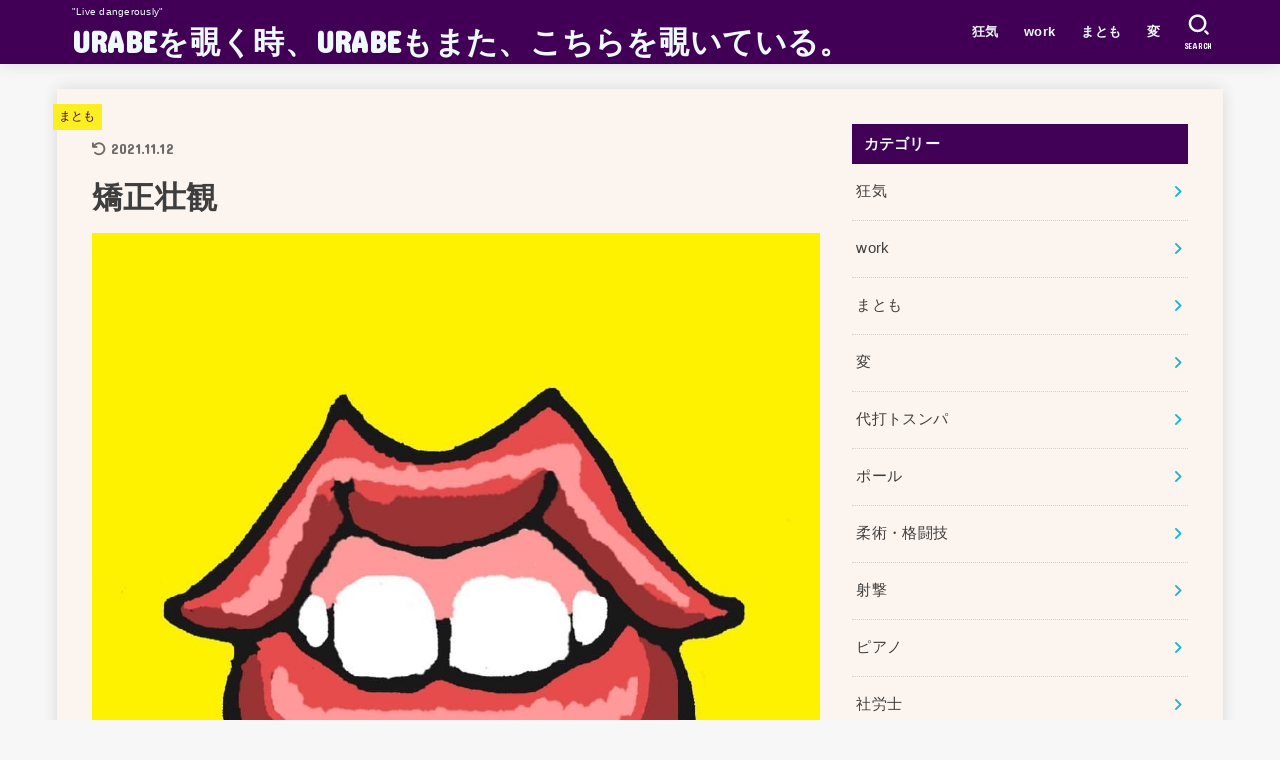

--- FILE ---
content_type: text/html; charset=UTF-8
request_url: https://uraberica.com/archives/12540
body_size: 26511
content:
<!doctype html>
<html dir="ltr" lang="ja" prefix="og: https://ogp.me/ns#">
<head>
<meta charset="utf-8">
<meta http-equiv="X-UA-Compatible" content="IE=edge">
<meta name="HandheldFriendly" content="True">
<meta name="MobileOptimized" content="320">
<meta name="viewport" content="width=device-width, initial-scale=1"/>
<link rel="pingback" href="https://uraberica.com/xmlrpc.php">
<title>矯正壮観 | URABEを覗く時、URABEもまた、こちらを覗いている。</title>

		<!-- All in One SEO 4.4.8 - aioseo.com -->
		<meta name="robots" content="max-image-preview:large" />
		<link rel="canonical" href="https://uraberica.com/archives/12540" />
		<meta name="generator" content="All in One SEO (AIOSEO) 4.4.8" />
		<meta property="og:locale" content="ja_JP" />
		<meta property="og:site_name" content="URABEを覗く時、URABEもまた、こちらを覗いている。" />
		<meta property="og:type" content="article" />
		<meta property="og:title" content="矯正壮観 | URABEを覗く時、URABEもまた、こちらを覗いている。" />
		<meta property="og:url" content="https://uraberica.com/archives/12540" />
		<meta property="og:image" content="https://uraberica.com/wp-content/uploads/2021/11/20211104.jpg" />
		<meta property="og:image:secure_url" content="https://uraberica.com/wp-content/uploads/2021/11/20211104.jpg" />
		<meta property="og:image:width" content="1024" />
		<meta property="og:image:height" content="1024" />
		<meta property="article:published_time" content="2021-11-03T15:46:54+00:00" />
		<meta property="article:modified_time" content="2021-11-11T17:04:07+00:00" />
		<meta name="twitter:card" content="summary" />
		<meta name="twitter:title" content="矯正壮観 | URABEを覗く時、URABEもまた、こちらを覗いている。" />
		<meta name="twitter:image" content="https://uraberica.com/wp-content/uploads/2021/11/20211104.jpg" />
		<script type="application/ld+json" class="aioseo-schema">
			{"@context":"https:\/\/schema.org","@graph":[{"@type":"Article","@id":"https:\/\/uraberica.com\/archives\/12540#article","name":"\u77ef\u6b63\u58ee\u89b3 | URABE\u3092\u8997\u304f\u6642\u3001URABE\u3082\u307e\u305f\u3001\u3053\u3061\u3089\u3092\u8997\u3044\u3066\u3044\u308b\u3002","headline":"\u77ef\u6b63\u58ee\u89b3","author":{"@id":"https:\/\/uraberica.com\/archives\/author\/urabe#author"},"publisher":{"@id":"https:\/\/uraberica.com\/#organization"},"image":{"@type":"ImageObject","url":"https:\/\/uraberica.com\/wp-content\/uploads\/2021\/11\/20211104.jpg","width":1024,"height":1024},"datePublished":"2021-11-03T15:46:54+09:00","dateModified":"2021-11-11T17:04:07+09:00","inLanguage":"ja","mainEntityOfPage":{"@id":"https:\/\/uraberica.com\/archives\/12540#webpage"},"isPartOf":{"@id":"https:\/\/uraberica.com\/archives\/12540#webpage"},"articleSection":"\u307e\u3068\u3082"},{"@type":"BreadcrumbList","@id":"https:\/\/uraberica.com\/archives\/12540#breadcrumblist","itemListElement":[{"@type":"ListItem","@id":"https:\/\/uraberica.com\/#listItem","position":1,"name":"\u5bb6"}]},{"@type":"Organization","@id":"https:\/\/uraberica.com\/#organization","name":"URABE\u3092\u8997\u304f\u6642\u3001URABE\u3082\u307e\u305f\u3001\u3053\u3061\u3089\u3092\u8997\u3044\u3066\u3044\u308b\u3002","url":"https:\/\/uraberica.com\/"},{"@type":"Person","@id":"https:\/\/uraberica.com\/archives\/author\/urabe#author","url":"https:\/\/uraberica.com\/archives\/author\/urabe","name":"\u30a6\u30e9\u30d9\u30ea\u30ab","image":{"@type":"ImageObject","@id":"https:\/\/uraberica.com\/archives\/12540#authorImage","url":"https:\/\/secure.gravatar.com\/avatar\/9900ecc934701087d80dfb6d525c75ce?s=96&d=monsterid&r=g","width":96,"height":96,"caption":"\u30a6\u30e9\u30d9\u30ea\u30ab"}},{"@type":"WebPage","@id":"https:\/\/uraberica.com\/archives\/12540#webpage","url":"https:\/\/uraberica.com\/archives\/12540","name":"\u77ef\u6b63\u58ee\u89b3 | URABE\u3092\u8997\u304f\u6642\u3001URABE\u3082\u307e\u305f\u3001\u3053\u3061\u3089\u3092\u8997\u3044\u3066\u3044\u308b\u3002","inLanguage":"ja","isPartOf":{"@id":"https:\/\/uraberica.com\/#website"},"breadcrumb":{"@id":"https:\/\/uraberica.com\/archives\/12540#breadcrumblist"},"author":{"@id":"https:\/\/uraberica.com\/archives\/author\/urabe#author"},"creator":{"@id":"https:\/\/uraberica.com\/archives\/author\/urabe#author"},"image":{"@type":"ImageObject","url":"https:\/\/uraberica.com\/wp-content\/uploads\/2021\/11\/20211104.jpg","@id":"https:\/\/uraberica.com\/archives\/12540\/#mainImage","width":1024,"height":1024},"primaryImageOfPage":{"@id":"https:\/\/uraberica.com\/archives\/12540#mainImage"},"datePublished":"2021-11-03T15:46:54+09:00","dateModified":"2021-11-11T17:04:07+09:00"},{"@type":"WebSite","@id":"https:\/\/uraberica.com\/#website","url":"https:\/\/uraberica.com\/","name":"URABE\u3092\u8997\u304f\u6642\u3001URABE\u3082\u307e\u305f\u3001\u3053\u3061\u3089\u3092\u8997\u3044\u3066\u3044\u308b\u3002","description":"\"Live dangerously\"","inLanguage":"ja","publisher":{"@id":"https:\/\/uraberica.com\/#organization"}}]}
		</script>
		<!-- All in One SEO -->

<link rel='dns-prefetch' href='//fonts.googleapis.com' />
<link rel='dns-prefetch' href='//cdnjs.cloudflare.com' />
<link rel="alternate" type="application/rss+xml" title="URABEを覗く時、URABEもまた、こちらを覗いている。 &raquo; フィード" href="https://uraberica.com/feed" />
<link rel="alternate" type="application/rss+xml" title="URABEを覗く時、URABEもまた、こちらを覗いている。 &raquo; コメントフィード" href="https://uraberica.com/comments/feed" />
<link rel="alternate" type="application/rss+xml" title="URABEを覗く時、URABEもまた、こちらを覗いている。 &raquo; 矯正壮観 のコメントのフィード" href="https://uraberica.com/archives/12540/feed" />
		<!-- This site uses the Google Analytics by MonsterInsights plugin v8.20.1 - Using Analytics tracking - https://www.monsterinsights.com/ -->
							<script src="//www.googletagmanager.com/gtag/js?id=G-NT06931YCT"  data-cfasync="false" data-wpfc-render="false" type="text/javascript" async></script>
			<script data-cfasync="false" data-wpfc-render="false" type="text/javascript">
				var mi_version = '8.20.1';
				var mi_track_user = true;
				var mi_no_track_reason = '';
				
								var disableStrs = [
										'ga-disable-G-NT06931YCT',
									];

				/* Function to detect opted out users */
				function __gtagTrackerIsOptedOut() {
					for (var index = 0; index < disableStrs.length; index++) {
						if (document.cookie.indexOf(disableStrs[index] + '=true') > -1) {
							return true;
						}
					}

					return false;
				}

				/* Disable tracking if the opt-out cookie exists. */
				if (__gtagTrackerIsOptedOut()) {
					for (var index = 0; index < disableStrs.length; index++) {
						window[disableStrs[index]] = true;
					}
				}

				/* Opt-out function */
				function __gtagTrackerOptout() {
					for (var index = 0; index < disableStrs.length; index++) {
						document.cookie = disableStrs[index] + '=true; expires=Thu, 31 Dec 2099 23:59:59 UTC; path=/';
						window[disableStrs[index]] = true;
					}
				}

				if ('undefined' === typeof gaOptout) {
					function gaOptout() {
						__gtagTrackerOptout();
					}
				}
								window.dataLayer = window.dataLayer || [];

				window.MonsterInsightsDualTracker = {
					helpers: {},
					trackers: {},
				};
				if (mi_track_user) {
					function __gtagDataLayer() {
						dataLayer.push(arguments);
					}

					function __gtagTracker(type, name, parameters) {
						if (!parameters) {
							parameters = {};
						}

						if (parameters.send_to) {
							__gtagDataLayer.apply(null, arguments);
							return;
						}

						if (type === 'event') {
														parameters.send_to = monsterinsights_frontend.v4_id;
							var hookName = name;
							if (typeof parameters['event_category'] !== 'undefined') {
								hookName = parameters['event_category'] + ':' + name;
							}

							if (typeof MonsterInsightsDualTracker.trackers[hookName] !== 'undefined') {
								MonsterInsightsDualTracker.trackers[hookName](parameters);
							} else {
								__gtagDataLayer('event', name, parameters);
							}
							
						} else {
							__gtagDataLayer.apply(null, arguments);
						}
					}

					__gtagTracker('js', new Date());
					__gtagTracker('set', {
						'developer_id.dZGIzZG': true,
											});
										__gtagTracker('config', 'G-NT06931YCT', {"forceSSL":"true","link_attribution":"true"} );
															window.gtag = __gtagTracker;										(function () {
						/* https://developers.google.com/analytics/devguides/collection/analyticsjs/ */
						/* ga and __gaTracker compatibility shim. */
						var noopfn = function () {
							return null;
						};
						var newtracker = function () {
							return new Tracker();
						};
						var Tracker = function () {
							return null;
						};
						var p = Tracker.prototype;
						p.get = noopfn;
						p.set = noopfn;
						p.send = function () {
							var args = Array.prototype.slice.call(arguments);
							args.unshift('send');
							__gaTracker.apply(null, args);
						};
						var __gaTracker = function () {
							var len = arguments.length;
							if (len === 0) {
								return;
							}
							var f = arguments[len - 1];
							if (typeof f !== 'object' || f === null || typeof f.hitCallback !== 'function') {
								if ('send' === arguments[0]) {
									var hitConverted, hitObject = false, action;
									if ('event' === arguments[1]) {
										if ('undefined' !== typeof arguments[3]) {
											hitObject = {
												'eventAction': arguments[3],
												'eventCategory': arguments[2],
												'eventLabel': arguments[4],
												'value': arguments[5] ? arguments[5] : 1,
											}
										}
									}
									if ('pageview' === arguments[1]) {
										if ('undefined' !== typeof arguments[2]) {
											hitObject = {
												'eventAction': 'page_view',
												'page_path': arguments[2],
											}
										}
									}
									if (typeof arguments[2] === 'object') {
										hitObject = arguments[2];
									}
									if (typeof arguments[5] === 'object') {
										Object.assign(hitObject, arguments[5]);
									}
									if ('undefined' !== typeof arguments[1].hitType) {
										hitObject = arguments[1];
										if ('pageview' === hitObject.hitType) {
											hitObject.eventAction = 'page_view';
										}
									}
									if (hitObject) {
										action = 'timing' === arguments[1].hitType ? 'timing_complete' : hitObject.eventAction;
										hitConverted = mapArgs(hitObject);
										__gtagTracker('event', action, hitConverted);
									}
								}
								return;
							}

							function mapArgs(args) {
								var arg, hit = {};
								var gaMap = {
									'eventCategory': 'event_category',
									'eventAction': 'event_action',
									'eventLabel': 'event_label',
									'eventValue': 'event_value',
									'nonInteraction': 'non_interaction',
									'timingCategory': 'event_category',
									'timingVar': 'name',
									'timingValue': 'value',
									'timingLabel': 'event_label',
									'page': 'page_path',
									'location': 'page_location',
									'title': 'page_title',
								};
								for (arg in args) {
																		if (!(!args.hasOwnProperty(arg) || !gaMap.hasOwnProperty(arg))) {
										hit[gaMap[arg]] = args[arg];
									} else {
										hit[arg] = args[arg];
									}
								}
								return hit;
							}

							try {
								f.hitCallback();
							} catch (ex) {
							}
						};
						__gaTracker.create = newtracker;
						__gaTracker.getByName = newtracker;
						__gaTracker.getAll = function () {
							return [];
						};
						__gaTracker.remove = noopfn;
						__gaTracker.loaded = true;
						window['__gaTracker'] = __gaTracker;
					})();
									} else {
										console.log("");
					(function () {
						function __gtagTracker() {
							return null;
						}

						window['__gtagTracker'] = __gtagTracker;
						window['gtag'] = __gtagTracker;
					})();
									}
			</script>
				<!-- / Google Analytics by MonsterInsights -->
		<script type="text/javascript">
window._wpemojiSettings = {"baseUrl":"https:\/\/s.w.org\/images\/core\/emoji\/14.0.0\/72x72\/","ext":".png","svgUrl":"https:\/\/s.w.org\/images\/core\/emoji\/14.0.0\/svg\/","svgExt":".svg","source":{"concatemoji":"https:\/\/uraberica.com\/wp-includes\/js\/wp-emoji-release.min.js?ver=6.3.7"}};
/*! This file is auto-generated */
!function(i,n){var o,s,e;function c(e){try{var t={supportTests:e,timestamp:(new Date).valueOf()};sessionStorage.setItem(o,JSON.stringify(t))}catch(e){}}function p(e,t,n){e.clearRect(0,0,e.canvas.width,e.canvas.height),e.fillText(t,0,0);var t=new Uint32Array(e.getImageData(0,0,e.canvas.width,e.canvas.height).data),r=(e.clearRect(0,0,e.canvas.width,e.canvas.height),e.fillText(n,0,0),new Uint32Array(e.getImageData(0,0,e.canvas.width,e.canvas.height).data));return t.every(function(e,t){return e===r[t]})}function u(e,t,n){switch(t){case"flag":return n(e,"\ud83c\udff3\ufe0f\u200d\u26a7\ufe0f","\ud83c\udff3\ufe0f\u200b\u26a7\ufe0f")?!1:!n(e,"\ud83c\uddfa\ud83c\uddf3","\ud83c\uddfa\u200b\ud83c\uddf3")&&!n(e,"\ud83c\udff4\udb40\udc67\udb40\udc62\udb40\udc65\udb40\udc6e\udb40\udc67\udb40\udc7f","\ud83c\udff4\u200b\udb40\udc67\u200b\udb40\udc62\u200b\udb40\udc65\u200b\udb40\udc6e\u200b\udb40\udc67\u200b\udb40\udc7f");case"emoji":return!n(e,"\ud83e\udef1\ud83c\udffb\u200d\ud83e\udef2\ud83c\udfff","\ud83e\udef1\ud83c\udffb\u200b\ud83e\udef2\ud83c\udfff")}return!1}function f(e,t,n){var r="undefined"!=typeof WorkerGlobalScope&&self instanceof WorkerGlobalScope?new OffscreenCanvas(300,150):i.createElement("canvas"),a=r.getContext("2d",{willReadFrequently:!0}),o=(a.textBaseline="top",a.font="600 32px Arial",{});return e.forEach(function(e){o[e]=t(a,e,n)}),o}function t(e){var t=i.createElement("script");t.src=e,t.defer=!0,i.head.appendChild(t)}"undefined"!=typeof Promise&&(o="wpEmojiSettingsSupports",s=["flag","emoji"],n.supports={everything:!0,everythingExceptFlag:!0},e=new Promise(function(e){i.addEventListener("DOMContentLoaded",e,{once:!0})}),new Promise(function(t){var n=function(){try{var e=JSON.parse(sessionStorage.getItem(o));if("object"==typeof e&&"number"==typeof e.timestamp&&(new Date).valueOf()<e.timestamp+604800&&"object"==typeof e.supportTests)return e.supportTests}catch(e){}return null}();if(!n){if("undefined"!=typeof Worker&&"undefined"!=typeof OffscreenCanvas&&"undefined"!=typeof URL&&URL.createObjectURL&&"undefined"!=typeof Blob)try{var e="postMessage("+f.toString()+"("+[JSON.stringify(s),u.toString(),p.toString()].join(",")+"));",r=new Blob([e],{type:"text/javascript"}),a=new Worker(URL.createObjectURL(r),{name:"wpTestEmojiSupports"});return void(a.onmessage=function(e){c(n=e.data),a.terminate(),t(n)})}catch(e){}c(n=f(s,u,p))}t(n)}).then(function(e){for(var t in e)n.supports[t]=e[t],n.supports.everything=n.supports.everything&&n.supports[t],"flag"!==t&&(n.supports.everythingExceptFlag=n.supports.everythingExceptFlag&&n.supports[t]);n.supports.everythingExceptFlag=n.supports.everythingExceptFlag&&!n.supports.flag,n.DOMReady=!1,n.readyCallback=function(){n.DOMReady=!0}}).then(function(){return e}).then(function(){var e;n.supports.everything||(n.readyCallback(),(e=n.source||{}).concatemoji?t(e.concatemoji):e.wpemoji&&e.twemoji&&(t(e.twemoji),t(e.wpemoji)))}))}((window,document),window._wpemojiSettings);
</script>
<style type="text/css">
img.wp-smiley,
img.emoji {
	display: inline !important;
	border: none !important;
	box-shadow: none !important;
	height: 1em !important;
	width: 1em !important;
	margin: 0 0.07em !important;
	vertical-align: -0.1em !important;
	background: none !important;
	padding: 0 !important;
}
</style>
	<link rel='stylesheet' id='wp-block-library-css' href='https://uraberica.com/wp-includes/css/dist/block-library/style.min.css' type='text/css' media='all' />
<style id='classic-theme-styles-inline-css' type='text/css'>
/*! This file is auto-generated */
.wp-block-button__link{color:#fff;background-color:#32373c;border-radius:9999px;box-shadow:none;text-decoration:none;padding:calc(.667em + 2px) calc(1.333em + 2px);font-size:1.125em}.wp-block-file__button{background:#32373c;color:#fff;text-decoration:none}
</style>
<style id='global-styles-inline-css' type='text/css'>
body{--wp--preset--color--black: #000;--wp--preset--color--cyan-bluish-gray: #abb8c3;--wp--preset--color--white: #fff;--wp--preset--color--pale-pink: #f78da7;--wp--preset--color--vivid-red: #cf2e2e;--wp--preset--color--luminous-vivid-orange: #ff6900;--wp--preset--color--luminous-vivid-amber: #fcb900;--wp--preset--color--light-green-cyan: #7bdcb5;--wp--preset--color--vivid-green-cyan: #00d084;--wp--preset--color--pale-cyan-blue: #8ed1fc;--wp--preset--color--vivid-cyan-blue: #0693e3;--wp--preset--color--vivid-purple: #9b51e0;--wp--preset--color--mainttlbg: var(--main-ttl-bg);--wp--preset--color--mainttltext: var(--main-ttl-color);--wp--preset--color--stkeditorcolor-1: var(--stk-editor-color1);--wp--preset--color--stkeditorcolor-2: var(--stk-editor-color2);--wp--preset--color--stkeditorcolor-3: var(--stk-editor-color3);--wp--preset--gradient--vivid-cyan-blue-to-vivid-purple: linear-gradient(135deg,rgba(6,147,227,1) 0%,rgb(155,81,224) 100%);--wp--preset--gradient--light-green-cyan-to-vivid-green-cyan: linear-gradient(135deg,rgb(122,220,180) 0%,rgb(0,208,130) 100%);--wp--preset--gradient--luminous-vivid-amber-to-luminous-vivid-orange: linear-gradient(135deg,rgba(252,185,0,1) 0%,rgba(255,105,0,1) 100%);--wp--preset--gradient--luminous-vivid-orange-to-vivid-red: linear-gradient(135deg,rgba(255,105,0,1) 0%,rgb(207,46,46) 100%);--wp--preset--gradient--very-light-gray-to-cyan-bluish-gray: linear-gradient(135deg,rgb(238,238,238) 0%,rgb(169,184,195) 100%);--wp--preset--gradient--cool-to-warm-spectrum: linear-gradient(135deg,rgb(74,234,220) 0%,rgb(151,120,209) 20%,rgb(207,42,186) 40%,rgb(238,44,130) 60%,rgb(251,105,98) 80%,rgb(254,248,76) 100%);--wp--preset--gradient--blush-light-purple: linear-gradient(135deg,rgb(255,206,236) 0%,rgb(152,150,240) 100%);--wp--preset--gradient--blush-bordeaux: linear-gradient(135deg,rgb(254,205,165) 0%,rgb(254,45,45) 50%,rgb(107,0,62) 100%);--wp--preset--gradient--luminous-dusk: linear-gradient(135deg,rgb(255,203,112) 0%,rgb(199,81,192) 50%,rgb(65,88,208) 100%);--wp--preset--gradient--pale-ocean: linear-gradient(135deg,rgb(255,245,203) 0%,rgb(182,227,212) 50%,rgb(51,167,181) 100%);--wp--preset--gradient--electric-grass: linear-gradient(135deg,rgb(202,248,128) 0%,rgb(113,206,126) 100%);--wp--preset--gradient--midnight: linear-gradient(135deg,rgb(2,3,129) 0%,rgb(40,116,252) 100%);--wp--preset--font-size--small: 13px;--wp--preset--font-size--medium: 20px;--wp--preset--font-size--large: 36px;--wp--preset--font-size--x-large: 42px;--wp--preset--spacing--20: 0.44rem;--wp--preset--spacing--30: 0.67rem;--wp--preset--spacing--40: 1rem;--wp--preset--spacing--50: 1.5rem;--wp--preset--spacing--60: 2.25rem;--wp--preset--spacing--70: 3.38rem;--wp--preset--spacing--80: 5.06rem;--wp--preset--shadow--natural: 6px 6px 9px rgba(0, 0, 0, 0.2);--wp--preset--shadow--deep: 12px 12px 50px rgba(0, 0, 0, 0.4);--wp--preset--shadow--sharp: 6px 6px 0px rgba(0, 0, 0, 0.2);--wp--preset--shadow--outlined: 6px 6px 0px -3px rgba(255, 255, 255, 1), 6px 6px rgba(0, 0, 0, 1);--wp--preset--shadow--crisp: 6px 6px 0px rgba(0, 0, 0, 1);}:where(.is-layout-flex){gap: 0.5em;}:where(.is-layout-grid){gap: 0.5em;}body .is-layout-flow > .alignleft{float: left;margin-inline-start: 0;margin-inline-end: 2em;}body .is-layout-flow > .alignright{float: right;margin-inline-start: 2em;margin-inline-end: 0;}body .is-layout-flow > .aligncenter{margin-left: auto !important;margin-right: auto !important;}body .is-layout-constrained > .alignleft{float: left;margin-inline-start: 0;margin-inline-end: 2em;}body .is-layout-constrained > .alignright{float: right;margin-inline-start: 2em;margin-inline-end: 0;}body .is-layout-constrained > .aligncenter{margin-left: auto !important;margin-right: auto !important;}body .is-layout-constrained > :where(:not(.alignleft):not(.alignright):not(.alignfull)){max-width: var(--wp--style--global--content-size);margin-left: auto !important;margin-right: auto !important;}body .is-layout-constrained > .alignwide{max-width: var(--wp--style--global--wide-size);}body .is-layout-flex{display: flex;}body .is-layout-flex{flex-wrap: wrap;align-items: center;}body .is-layout-flex > *{margin: 0;}body .is-layout-grid{display: grid;}body .is-layout-grid > *{margin: 0;}:where(.wp-block-columns.is-layout-flex){gap: 2em;}:where(.wp-block-columns.is-layout-grid){gap: 2em;}:where(.wp-block-post-template.is-layout-flex){gap: 1.25em;}:where(.wp-block-post-template.is-layout-grid){gap: 1.25em;}.has-black-color{color: var(--wp--preset--color--black) !important;}.has-cyan-bluish-gray-color{color: var(--wp--preset--color--cyan-bluish-gray) !important;}.has-white-color{color: var(--wp--preset--color--white) !important;}.has-pale-pink-color{color: var(--wp--preset--color--pale-pink) !important;}.has-vivid-red-color{color: var(--wp--preset--color--vivid-red) !important;}.has-luminous-vivid-orange-color{color: var(--wp--preset--color--luminous-vivid-orange) !important;}.has-luminous-vivid-amber-color{color: var(--wp--preset--color--luminous-vivid-amber) !important;}.has-light-green-cyan-color{color: var(--wp--preset--color--light-green-cyan) !important;}.has-vivid-green-cyan-color{color: var(--wp--preset--color--vivid-green-cyan) !important;}.has-pale-cyan-blue-color{color: var(--wp--preset--color--pale-cyan-blue) !important;}.has-vivid-cyan-blue-color{color: var(--wp--preset--color--vivid-cyan-blue) !important;}.has-vivid-purple-color{color: var(--wp--preset--color--vivid-purple) !important;}.has-black-background-color{background-color: var(--wp--preset--color--black) !important;}.has-cyan-bluish-gray-background-color{background-color: var(--wp--preset--color--cyan-bluish-gray) !important;}.has-white-background-color{background-color: var(--wp--preset--color--white) !important;}.has-pale-pink-background-color{background-color: var(--wp--preset--color--pale-pink) !important;}.has-vivid-red-background-color{background-color: var(--wp--preset--color--vivid-red) !important;}.has-luminous-vivid-orange-background-color{background-color: var(--wp--preset--color--luminous-vivid-orange) !important;}.has-luminous-vivid-amber-background-color{background-color: var(--wp--preset--color--luminous-vivid-amber) !important;}.has-light-green-cyan-background-color{background-color: var(--wp--preset--color--light-green-cyan) !important;}.has-vivid-green-cyan-background-color{background-color: var(--wp--preset--color--vivid-green-cyan) !important;}.has-pale-cyan-blue-background-color{background-color: var(--wp--preset--color--pale-cyan-blue) !important;}.has-vivid-cyan-blue-background-color{background-color: var(--wp--preset--color--vivid-cyan-blue) !important;}.has-vivid-purple-background-color{background-color: var(--wp--preset--color--vivid-purple) !important;}.has-black-border-color{border-color: var(--wp--preset--color--black) !important;}.has-cyan-bluish-gray-border-color{border-color: var(--wp--preset--color--cyan-bluish-gray) !important;}.has-white-border-color{border-color: var(--wp--preset--color--white) !important;}.has-pale-pink-border-color{border-color: var(--wp--preset--color--pale-pink) !important;}.has-vivid-red-border-color{border-color: var(--wp--preset--color--vivid-red) !important;}.has-luminous-vivid-orange-border-color{border-color: var(--wp--preset--color--luminous-vivid-orange) !important;}.has-luminous-vivid-amber-border-color{border-color: var(--wp--preset--color--luminous-vivid-amber) !important;}.has-light-green-cyan-border-color{border-color: var(--wp--preset--color--light-green-cyan) !important;}.has-vivid-green-cyan-border-color{border-color: var(--wp--preset--color--vivid-green-cyan) !important;}.has-pale-cyan-blue-border-color{border-color: var(--wp--preset--color--pale-cyan-blue) !important;}.has-vivid-cyan-blue-border-color{border-color: var(--wp--preset--color--vivid-cyan-blue) !important;}.has-vivid-purple-border-color{border-color: var(--wp--preset--color--vivid-purple) !important;}.has-vivid-cyan-blue-to-vivid-purple-gradient-background{background: var(--wp--preset--gradient--vivid-cyan-blue-to-vivid-purple) !important;}.has-light-green-cyan-to-vivid-green-cyan-gradient-background{background: var(--wp--preset--gradient--light-green-cyan-to-vivid-green-cyan) !important;}.has-luminous-vivid-amber-to-luminous-vivid-orange-gradient-background{background: var(--wp--preset--gradient--luminous-vivid-amber-to-luminous-vivid-orange) !important;}.has-luminous-vivid-orange-to-vivid-red-gradient-background{background: var(--wp--preset--gradient--luminous-vivid-orange-to-vivid-red) !important;}.has-very-light-gray-to-cyan-bluish-gray-gradient-background{background: var(--wp--preset--gradient--very-light-gray-to-cyan-bluish-gray) !important;}.has-cool-to-warm-spectrum-gradient-background{background: var(--wp--preset--gradient--cool-to-warm-spectrum) !important;}.has-blush-light-purple-gradient-background{background: var(--wp--preset--gradient--blush-light-purple) !important;}.has-blush-bordeaux-gradient-background{background: var(--wp--preset--gradient--blush-bordeaux) !important;}.has-luminous-dusk-gradient-background{background: var(--wp--preset--gradient--luminous-dusk) !important;}.has-pale-ocean-gradient-background{background: var(--wp--preset--gradient--pale-ocean) !important;}.has-electric-grass-gradient-background{background: var(--wp--preset--gradient--electric-grass) !important;}.has-midnight-gradient-background{background: var(--wp--preset--gradient--midnight) !important;}.has-small-font-size{font-size: var(--wp--preset--font-size--small) !important;}.has-medium-font-size{font-size: var(--wp--preset--font-size--medium) !important;}.has-large-font-size{font-size: var(--wp--preset--font-size--large) !important;}.has-x-large-font-size{font-size: var(--wp--preset--font-size--x-large) !important;}
.wp-block-navigation a:where(:not(.wp-element-button)){color: inherit;}
:where(.wp-block-post-template.is-layout-flex){gap: 1.25em;}:where(.wp-block-post-template.is-layout-grid){gap: 1.25em;}
:where(.wp-block-columns.is-layout-flex){gap: 2em;}:where(.wp-block-columns.is-layout-grid){gap: 2em;}
.wp-block-pullquote{font-size: 1.5em;line-height: 1.6;}
</style>
<link rel='stylesheet' id='better-recent-comments-css' href='https://uraberica.com/wp-content/plugins/better-recent-comments/assets/css/better-recent-comments.min.css' type='text/css' media='all' />
<link rel='stylesheet' id='wordpress-popular-posts-css-css' href='https://uraberica.com/wp-content/plugins/wordpress-popular-posts/assets/css/wpp.css?ver=6.3.3' type='text/css' media='all' />
<link rel='stylesheet' id='stk_style-css' href='https://uraberica.com/wp-content/themes/jstork19/style.css?ver=3.31' type='text/css' media='all' />
<style id='stk_style-inline-css' type='text/css'>
:root{--stk-base-font-family:"游ゴシック","Yu Gothic","游ゴシック体","YuGothic","Hiragino Kaku Gothic ProN",Meiryo,sans-serif;--stk-base-font-size-pc:103%;--stk-base-font-size-sp:103%;--stk-font-awesome-free:"Font Awesome 6 Free";--stk-font-awesome-brand:"Font Awesome 6 Brands";--wp--preset--font-size--medium:clamp(1.2em,2.5vw,20px);--wp--preset--font-size--large:clamp(1.5em,4.5vw,36px);--wp--preset--font-size--x-large:clamp(1.9em,5.25vw,42px);--wp--style--gallery-gap-default:.5em;--stk-wrap-width:1166px;--stk-wide-width:980px;--stk-main-width:728px;--stk-side-margin:32px;--stk-post-thumb-ratio:62.5%;--stk-margin:1.6em;--stk-h2-margin-rl:-2vw;--stk-el-margin-rl:-4vw;--main-text-color:#3E3E3E;--main-link-color:#1bb4d3;--main-link-color-hover:#E69B9B;--main-ttl-bg:#410056;--main-ttl-bg-rgba:rgba(65,0,86,.1);--main-ttl-color:#edf9fc;--header-bg:#410056;--header-bg-overlay:#0ea3c9;--header-logo-color:#edf9fc;--header-text-color:#edf9fc;--inner-content-bg:#fcf4ef;--label-bg:#fcee21;--label-text-color:#410056;--slider-text-color:#444;--side-text-color:#3e3e3e;--footer-bg:#666;--footer-text-color:#CACACA;--footer-link-color:#f7f7f7;--new-mark-bg:#ff6347;--oc-box-blue:#82c8e2;--oc-box-blue-inner:#d4f3ff;--oc-box-red:#ee5656;--oc-box-red-inner:#feeeed;--oc-box-yellow:#f7cf2e;--oc-box-yellow-inner:#fffae2;--oc-box-green:#39cd75;--oc-box-green-inner:#e8fbf0;--oc-box-pink:#f7b2b2;--oc-box-pink-inner:#fee;--oc-box-gray:#9c9c9c;--oc-box-gray-inner:#f5f5f5;--oc-box-black:#313131;--oc-box-black-inner:#404040;--oc-btn-rich_yellow:#f7cf2e;--oc-btn-rich_yellow-sdw:#ecb254;--oc-btn-rich_pink:#ee5656;--oc-btn-rich_pink-sdw:#d34e4e;--oc-btn-rich_orange:#ef9b2f;--oc-btn-rich_orange-sdw:#cc8c23;--oc-btn-rich_green:#39cd75;--oc-btn-rich_green-sdw:#1eae59;--oc-btn-rich_blue:#19b4ce;--oc-btn-rich_blue-sdw:#07889d;--oc-base-border-color:rgba(125,125,125,.3);--oc-has-background-basic-padding:1.1em;--stk-maker-yellow:#ff6;--stk-maker-pink:#ffd5d5;--stk-maker-blue:#b5dfff;--stk-maker-green:#cff7c7;--stk-caption-font-size:11px;--stk-editor-color1:#1bb4d3;--stk-editor-color2:#f55e5e;--stk-editor-color3:#ee2;--stk-editor-color1-rgba:rgba(27,180,211,.1);--stk-editor-color2-rgba:rgba(245,94,94,.1);--stk-editor-color3-rgba:rgba(238,238,34,.1)}.has-stkeditorcolor-1-color{color:var(--stk-editor-color1)}.has-stkeditorcolor-2-color{color:var(--stk-editor-color2)}.has-stkeditorcolor-3-color{color:var(--stk-editor-color3)}.has-stkeditorcolor-1-background-color{background-color:var(--stk-editor-color1)}.has-stkeditorcolor-2-background-color{background-color:var(--stk-editor-color2)}.has-stkeditorcolor-3-background-color{background-color:var(--stk-editor-color3)}
ul.wpp-list{counter-reset:number}ul.wpp-list li{list-style:none;position:relative;border-bottom:1px solid #ddd;margin:0;padding-bottom:.75em}ul.wpp-list li a::before{counter-increment:number;content:counter(number);background-color:var(--main-ttl-bg);color:var(--main-ttl-color);margin-right:3px;width:1.5em;height:1.5em;line-height:1.5em;font-size:75%;border-radius:3px;font-weight:bold;display:block;text-align:center;position:absolute;left:2px;top:2px;z-index:1}ul.wpp-list img{margin-bottom:0;margin-right:5px}ul.wpp-list li a.wpp-post-title{display:block}ul.wpp-list li a.wpp-post-title::before,ul.wpp-list li .wpp-author a::before,ul.wpp-list li .wpp-category a::before{content:none}ul.wpp-list .wpp-excerpt{font-size:80%}
</style>
<link rel='stylesheet' id='stk_child-style-css' href='https://uraberica.com/wp-content/themes/jstork19_custom/style.css' type='text/css' media='all' />
<link rel='stylesheet' id='gf_font-css' href='https://fonts.googleapis.com/css?family=Concert+One&#038;display=swap' type='text/css' media='all' />
<style id='gf_font-inline-css' type='text/css'>
.gf {font-family: "Concert One", "游ゴシック", "Yu Gothic", "游ゴシック体", "YuGothic", "Hiragino Kaku Gothic ProN", Meiryo, sans-serif;}
</style>
<link rel='stylesheet' id='fontawesome-css' href='https://cdnjs.cloudflare.com/ajax/libs/font-awesome/6.3.0/css/all.min.css' type='text/css' media='all' />
<script type='text/javascript' src='https://uraberica.com/wp-content/plugins/google-analytics-for-wordpress/assets/js/frontend-gtag.min.js?ver=8.20.1' id='monsterinsights-frontend-script-js'></script>
<script data-cfasync="false" data-wpfc-render="false" type="text/javascript" id='monsterinsights-frontend-script-js-extra'>/* <![CDATA[ */
var monsterinsights_frontend = {"js_events_tracking":"true","download_extensions":"doc,pdf,ppt,zip,xls,docx,pptx,xlsx","inbound_paths":"[{\"path\":\"\\\/go\\\/\",\"label\":\"affiliate\"},{\"path\":\"\\\/recommend\\\/\",\"label\":\"affiliate\"}]","home_url":"https:\/\/uraberica.com","hash_tracking":"false","v4_id":"G-NT06931YCT"};/* ]]> */
</script>
<script id="wpp-json" type="application/json">
{"sampling_active":0,"sampling_rate":100,"ajax_url":"https:\/\/uraberica.com\/wp-json\/wordpress-popular-posts\/v1\/popular-posts","api_url":"https:\/\/uraberica.com\/wp-json\/wordpress-popular-posts","ID":12540,"token":"d10d5519cb","lang":0,"debug":0}
</script>
<script type='text/javascript' src='https://uraberica.com/wp-content/plugins/wordpress-popular-posts/assets/js/wpp.min.js?ver=6.3.3' id='wpp-js-js'></script>
<script type='text/javascript' src='https://uraberica.com/wp-includes/js/jquery/jquery.min.js?ver=3.7.0' id='jquery-core-js'></script>
<script type='text/javascript' src='https://uraberica.com/wp-includes/js/jquery/jquery-migrate.min.js?ver=3.4.1' id='jquery-migrate-js'></script>
<script id="jquery-js-after" type="text/javascript">
jQuery(function($){$(".widget_categories li, .widget_nav_menu li").has("ul").toggleClass("accordionMenu");$(".widget ul.children , .widget ul.sub-menu").after("<span class='accordionBtn'></span>");$(".widget ul.children , .widget ul.sub-menu").hide();$("ul .accordionBtn").on("click",function(){$(this).prev("ul").slideToggle();$(this).toggleClass("active")})});
</script>
<link rel="https://api.w.org/" href="https://uraberica.com/wp-json/" /><link rel="alternate" type="application/json" href="https://uraberica.com/wp-json/wp/v2/posts/12540" /><link rel="EditURI" type="application/rsd+xml" title="RSD" href="https://uraberica.com/xmlrpc.php?rsd" />

<link rel='shortlink' href='https://uraberica.com/?p=12540' />
<link rel="alternate" type="application/json+oembed" href="https://uraberica.com/wp-json/oembed/1.0/embed?url=https%3A%2F%2Furaberica.com%2Farchives%2F12540" />
<link rel="alternate" type="text/xml+oembed" href="https://uraberica.com/wp-json/oembed/1.0/embed?url=https%3A%2F%2Furaberica.com%2Farchives%2F12540&#038;format=xml" />
            <style id="wpp-loading-animation-styles">@-webkit-keyframes bgslide{from{background-position-x:0}to{background-position-x:-200%}}@keyframes bgslide{from{background-position-x:0}to{background-position-x:-200%}}.wpp-widget-placeholder,.wpp-widget-block-placeholder,.wpp-shortcode-placeholder{margin:0 auto;width:60px;height:3px;background:#dd3737;background:linear-gradient(90deg,#dd3737 0%,#571313 10%,#dd3737 100%);background-size:200% auto;border-radius:3px;-webkit-animation:bgslide 1s infinite linear;animation:bgslide 1s infinite linear}</style>
            <meta name="thumbnail" content="https://uraberica.com/wp-content/uploads/2021/11/20211104.jpg" />

<!-- BEGIN: WP Social Bookmarking Light HEAD --><script>
    (function (d, s, id) {
        var js, fjs = d.getElementsByTagName(s)[0];
        if (d.getElementById(id)) return;
        js = d.createElement(s);
        js.id = id;
        js.src = "//connect.facebook.net/en_US/sdk.js#xfbml=1&version=v2.7";
        fjs.parentNode.insertBefore(js, fjs);
    }(document, 'script', 'facebook-jssdk'));
</script>
<style type="text/css">.wp_social_bookmarking_light{
    border: 0 !important;
    padding: 10px 0 20px 0 !important;
    margin: 0 !important;
}
.wp_social_bookmarking_light div{
    float: left !important;
    border: 0 !important;
    padding: 0 !important;
    margin: 0 5px 0px 0 !important;
    min-height: 30px !important;
    line-height: 18px !important;
    text-indent: 0 !important;
}
.wp_social_bookmarking_light img{
    border: 0 !important;
    padding: 0;
    margin: 0;
    vertical-align: top !important;
}
.wp_social_bookmarking_light_clear{
    clear: both !important;
}
#fb-root{
    display: none;
}
.wsbl_facebook_like iframe{
    max-width: none !important;
}
.wsbl_pinterest a{
    border: 0px !important;
}
</style>
<!-- END: WP Social Bookmarking Light HEAD -->
<link rel="icon" href="https://uraberica.com/wp-content/uploads/2020/06/cropped-fav3-1-32x32.jpg" sizes="32x32" />
<link rel="icon" href="https://uraberica.com/wp-content/uploads/2020/06/cropped-fav3-1-192x192.jpg" sizes="192x192" />
<link rel="apple-touch-icon" href="https://uraberica.com/wp-content/uploads/2020/06/cropped-fav3-1-180x180.jpg" />
<meta name="msapplication-TileImage" content="https://uraberica.com/wp-content/uploads/2020/06/cropped-fav3-1-270x270.jpg" />
<style id="wpforms-css-vars-root">
				:root {
					--wpforms-field-border-radius: 3px;
--wpforms-field-background-color: #ffffff;
--wpforms-field-border-color: rgba( 0, 0, 0, 0.25 );
--wpforms-field-text-color: rgba( 0, 0, 0, 0.7 );
--wpforms-label-color: rgba( 0, 0, 0, 0.85 );
--wpforms-label-sublabel-color: rgba( 0, 0, 0, 0.55 );
--wpforms-label-error-color: #d63637;
--wpforms-button-border-radius: 3px;
--wpforms-button-background-color: #066aab;
--wpforms-button-text-color: #ffffff;
--wpforms-field-size-input-height: 43px;
--wpforms-field-size-input-spacing: 15px;
--wpforms-field-size-font-size: 16px;
--wpforms-field-size-line-height: 19px;
--wpforms-field-size-padding-h: 14px;
--wpforms-field-size-checkbox-size: 16px;
--wpforms-field-size-sublabel-spacing: 5px;
--wpforms-field-size-icon-size: 1;
--wpforms-label-size-font-size: 16px;
--wpforms-label-size-line-height: 19px;
--wpforms-label-size-sublabel-font-size: 14px;
--wpforms-label-size-sublabel-line-height: 17px;
--wpforms-button-size-font-size: 17px;
--wpforms-button-size-height: 41px;
--wpforms-button-size-padding-h: 15px;
--wpforms-button-size-margin-top: 10px;

				}
			</style></head>
<body class="post-template-default single single-post postid-12540 single-format-standard wp-embed-responsive h_layout_pc_left_full h_layout_sp_center">
<svg xmlns="http://www.w3.org/2000/svg" width="0" height="0" focusable="false" role="none" style="visibility: hidden; position: absolute; left: -9999px; overflow: hidden;"><defs>
		<symbol viewBox="0 0 512 512" id="stk-facebook-svg"><path d="M504 256C504 119 393 8 256 8S8 119 8 256c0 123.78 90.69 226.38 209.25 245V327.69h-63V256h63v-54.64c0-62.15 37-96.48 93.67-96.48 27.14 0 55.52 4.84 55.52 4.84v61h-31.28c-30.8 0-40.41 19.12-40.41 38.73V256h68.78l-11 71.69h-57.78V501C413.31 482.38 504 379.78 504 256z"/></symbol>
		<symbol viewBox="0 0 512 512" id="stk-twitter-svg"><path d="M459.37 151.716c.325 4.548.325 9.097.325 13.645 0 138.72-105.583 298.558-298.558 298.558-59.452 0-114.68-17.219-161.137-47.106 8.447.974 16.568 1.299 25.34 1.299 49.055 0 94.213-16.568 130.274-44.832-46.132-.975-84.792-31.188-98.112-72.772 6.498.974 12.995 1.624 19.818 1.624 9.421 0 18.843-1.3 27.614-3.573-48.081-9.747-84.143-51.98-84.143-102.985v-1.299c13.969 7.797 30.214 12.67 47.431 13.319-28.264-18.843-46.781-51.005-46.781-87.391 0-19.492 5.197-37.36 14.294-52.954 51.655 63.675 129.3 105.258 216.365 109.807-1.624-7.797-2.599-15.918-2.599-24.04 0-57.828 46.782-104.934 104.934-104.934 30.213 0 57.502 12.67 76.67 33.137 23.715-4.548 46.456-13.32 66.599-25.34-7.798 24.366-24.366 44.833-46.132 57.827 21.117-2.273 41.584-8.122 60.426-16.243-14.292 20.791-32.161 39.308-52.628 54.253z"/></symbol>
		<symbol viewBox="0 0 576 512" id="stk-youtube-svg"><path d="M549.655 124.083c-6.281-23.65-24.787-42.276-48.284-48.597C458.781 64 288 64 288 64S117.22 64 74.629 75.486c-23.497 6.322-42.003 24.947-48.284 48.597-11.412 42.867-11.412 132.305-11.412 132.305s0 89.438 11.412 132.305c6.281 23.65 24.787 41.5 48.284 47.821C117.22 448 288 448 288 448s170.78 0 213.371-11.486c23.497-6.321 42.003-24.171 48.284-47.821 11.412-42.867 11.412-132.305 11.412-132.305s0-89.438-11.412-132.305zm-317.51 213.508V175.185l142.739 81.205-142.739 81.201z"/></symbol>
		<symbol viewBox="0 0 448 512" id="stk-instagram-svg"><path d="M224.1 141c-63.6 0-114.9 51.3-114.9 114.9s51.3 114.9 114.9 114.9S339 319.5 339 255.9 287.7 141 224.1 141zm0 189.6c-41.1 0-74.7-33.5-74.7-74.7s33.5-74.7 74.7-74.7 74.7 33.5 74.7 74.7-33.6 74.7-74.7 74.7zm146.4-194.3c0 14.9-12 26.8-26.8 26.8-14.9 0-26.8-12-26.8-26.8s12-26.8 26.8-26.8 26.8 12 26.8 26.8zm76.1 27.2c-1.7-35.9-9.9-67.7-36.2-93.9-26.2-26.2-58-34.4-93.9-36.2-37-2.1-147.9-2.1-184.9 0-35.8 1.7-67.6 9.9-93.9 36.1s-34.4 58-36.2 93.9c-2.1 37-2.1 147.9 0 184.9 1.7 35.9 9.9 67.7 36.2 93.9s58 34.4 93.9 36.2c37 2.1 147.9 2.1 184.9 0 35.9-1.7 67.7-9.9 93.9-36.2 26.2-26.2 34.4-58 36.2-93.9 2.1-37 2.1-147.8 0-184.8zM398.8 388c-7.8 19.6-22.9 34.7-42.6 42.6-29.5 11.7-99.5 9-132.1 9s-102.7 2.6-132.1-9c-19.6-7.8-34.7-22.9-42.6-42.6-11.7-29.5-9-99.5-9-132.1s-2.6-102.7 9-132.1c7.8-19.6 22.9-34.7 42.6-42.6 29.5-11.7 99.5-9 132.1-9s102.7-2.6 132.1 9c19.6 7.8 34.7 22.9 42.6 42.6 11.7 29.5 9 99.5 9 132.1s2.7 102.7-9 132.1z"/></symbol>
		<symbol viewBox="0 0 32 32" id="stk-line-svg"><path d="M25.82 13.151c0.465 0 0.84 0.38 0.84 0.841 0 0.46-0.375 0.84-0.84 0.84h-2.34v1.5h2.34c0.465 0 0.84 0.377 0.84 0.84 0 0.459-0.375 0.839-0.84 0.839h-3.181c-0.46 0-0.836-0.38-0.836-0.839v-6.361c0-0.46 0.376-0.84 0.84-0.84h3.181c0.461 0 0.836 0.38 0.836 0.84 0 0.465-0.375 0.84-0.84 0.84h-2.34v1.5zM20.68 17.172c0 0.36-0.232 0.68-0.576 0.795-0.085 0.028-0.177 0.041-0.265 0.041-0.281 0-0.521-0.12-0.68-0.333l-3.257-4.423v3.92c0 0.459-0.372 0.839-0.841 0.839-0.461 0-0.835-0.38-0.835-0.839v-6.361c0-0.36 0.231-0.68 0.573-0.793 0.080-0.031 0.181-0.044 0.259-0.044 0.26 0 0.5 0.139 0.66 0.339l3.283 4.44v-3.941c0-0.46 0.376-0.84 0.84-0.84 0.46 0 0.84 0.38 0.84 0.84zM13.025 17.172c0 0.459-0.376 0.839-0.841 0.839-0.46 0-0.836-0.38-0.836-0.839v-6.361c0-0.46 0.376-0.84 0.84-0.84 0.461 0 0.837 0.38 0.837 0.84zM9.737 18.011h-3.181c-0.46 0-0.84-0.38-0.84-0.839v-6.361c0-0.46 0.38-0.84 0.84-0.84 0.464 0 0.84 0.38 0.84 0.84v5.521h2.341c0.464 0 0.839 0.377 0.839 0.84 0 0.459-0.376 0.839-0.839 0.839zM32 13.752c0-7.161-7.18-12.989-16-12.989s-16 5.828-16 12.989c0 6.415 5.693 11.789 13.38 12.811 0.521 0.109 1.231 0.344 1.411 0.787 0.16 0.401 0.105 1.021 0.051 1.44l-0.219 1.36c-0.060 0.401-0.32 1.581 1.399 0.86 1.721-0.719 9.221-5.437 12.581-9.3 2.299-2.519 3.397-5.099 3.397-7.957z"/></symbol>
		<symbol viewBox="0 0 50 50" id="stk-feedly-svg"><path d="M20.42,44.65h9.94c1.59,0,3.12-.63,4.25-1.76l12-12c2.34-2.34,2.34-6.14,0-8.48L29.64,5.43c-2.34-2.34-6.14-2.34-8.48,0L4.18,22.4c-2.34,2.34-2.34,6.14,0,8.48l12,12c1.12,1.12,2.65,1.76,4.24,1.76Zm-2.56-11.39l-.95-.95c-.39-.39-.39-1.02,0-1.41l7.07-7.07c.39-.39,1.02-.39,1.41,0l2.12,2.12c.39,.39,.39,1.02,0,1.41l-5.9,5.9c-.19,.19-.44,.29-.71,.29h-2.34c-.27,0-.52-.11-.71-.29Zm10.36,4.71l-.95,.95c-.19,.19-.44,.29-.71,.29h-2.34c-.27,0-.52-.11-.71-.29l-.95-.95c-.39-.39-.39-1.02,0-1.41l2.12-2.12c.39-.39,1.02-.39,1.41,0l2.12,2.12c.39,.39,.39,1.02,0,1.41ZM11.25,25.23l12.73-12.73c.39-.39,1.02-.39,1.41,0l2.12,2.12c.39,.39,.39,1.02,0,1.41l-11.55,11.55c-.19,.19-.45,.29-.71,.29h-2.34c-.27,0-.52-.11-.71-.29l-.95-.95c-.39-.39-.39-1.02,0-1.41Z"/></symbol>
		<symbol viewBox="0 0 448 512" id="stk-tiktok-svg"><path d="M448,209.91a210.06,210.06,0,0,1-122.77-39.25V349.38A162.55,162.55,0,1,1,185,188.31V278.2a74.62,74.62,0,1,0,52.23,71.18V0l88,0a121.18,121.18,0,0,0,1.86,22.17h0A122.18,122.18,0,0,0,381,102.39a121.43,121.43,0,0,0,67,20.14Z"/></symbol>
		<symbol viewBox="0 0 50 50" id="stk-hatebu-svg"><path d="M5.53,7.51c5.39,0,10.71,0,16.02,0,.73,0,1.47,.06,2.19,.19,3.52,.6,6.45,3.36,6.99,6.54,.63,3.68-1.34,7.09-5.02,8.67-.32,.14-.63,.27-1.03,.45,3.69,.93,6.25,3.02,7.37,6.59,1.79,5.7-2.32,11.79-8.4,12.05-6.01,.26-12.03,.06-18.13,.06V7.51Zm8.16,28.37c.16,.03,.26,.07,.35,.07,1.82,0,3.64,.03,5.46,0,2.09-.03,3.73-1.58,3.89-3.62,.14-1.87-1.28-3.79-3.27-3.97-2.11-.19-4.25-.04-6.42-.04v7.56Zm-.02-13.77c1.46,0,2.83,0,4.2,0,.29,0,.58,0,.86-.03,1.67-.21,3.01-1.53,3.17-3.12,.16-1.62-.75-3.32-2.36-3.61-1.91-.34-3.89-.25-5.87-.35v7.1Z"/><path d="M43.93,30.53h-7.69V7.59h7.69V30.53Z"/><path d="M44,38.27c0,2.13-1.79,3.86-3.95,3.83-2.12-.03-3.86-1.77-3.85-3.85,0-2.13,1.8-3.86,3.96-3.83,2.12,.03,3.85,1.75,3.84,3.85Z"/></symbol>
		<symbol id="stk-pokect-svg" viewBox="0 0 50 50"><path d="M8.04,6.5c-2.24,.15-3.6,1.42-3.6,3.7v13.62c0,11.06,11,19.75,20.52,19.68,10.7-.08,20.58-9.11,20.58-19.68V10.2c0-2.28-1.44-3.57-3.7-3.7H8.04Zm8.67,11.08l8.25,7.84,8.26-7.84c3.7-1.55,5.31,2.67,3.79,3.9l-10.76,10.27c-.35,.33-2.23,.33-2.58,0l-10.76-10.27c-1.45-1.36,.44-5.65,3.79-3.9h0Z"/></symbol>
		<symbol id="stk-pinterest-svg" viewBox="0 0 50 50"><path d="M3.63,25c.11-6.06,2.25-11.13,6.43-15.19,4.18-4.06,9.15-6.12,14.94-6.18,6.23,.11,11.34,2.24,15.32,6.38,3.98,4.15,6,9.14,6.05,14.98-.11,6.01-2.25,11.06-6.43,15.15-4.18,4.09-9.15,6.16-14.94,6.21-2,0-4-.31-6.01-.92,.39-.61,.78-1.31,1.17-2.09,.44-.94,1-2.73,1.67-5.34,.17-.72,.42-1.7,.75-2.92,.39,.67,1.06,1.28,2,1.84,2.5,1.17,5.15,1.06,7.93-.33,2.89-1.67,4.9-4.26,6.01-7.76,1-3.67,.88-7.08-.38-10.22-1.25-3.15-3.49-5.41-6.72-6.8-4.06-1.17-8.01-1.04-11.85,.38s-6.51,3.85-8.01,7.3c-.39,1.28-.62,2.55-.71,3.8s-.04,2.47,.12,3.67,.59,2.27,1.25,3.21,1.56,1.67,2.67,2.17c.28,.11,.5,.11,.67,0,.22-.11,.44-.56,.67-1.33s.31-1.31,.25-1.59c-.06-.11-.17-.31-.33-.59-1.17-1.89-1.56-3.88-1.17-5.97,.39-2.09,1.25-3.85,2.59-5.3,2.06-1.84,4.47-2.84,7.22-3,2.75-.17,5.11,.59,7.05,2.25,1.06,1.22,1.74,2.7,2.04,4.42s.31,3.38,0,4.97c-.31,1.59-.85,3.07-1.63,4.47-1.39,2.17-3.03,3.28-4.92,3.34-1.11-.06-2.02-.49-2.71-1.29s-.91-1.74-.62-2.79c.11-.61,.44-1.81,1-3.59s.86-3.12,.92-4c-.17-2.12-1.14-3.2-2.92-3.26-1.39,.17-2.42,.79-3.09,1.88s-1.03,2.32-1.09,3.71c.17,1.62,.42,2.73,.75,3.34-.61,2.5-1.09,4.51-1.42,6.01-.11,.39-.42,1.59-.92,3.59s-.78,3.53-.83,4.59v2.34c-3.95-1.84-7.07-4.49-9.35-7.97-2.28-3.48-3.42-7.33-3.42-11.56Z"/></symbol>
		<symbol id="stk-user_url-svg" viewBox="0 0 50 50"><path d="M33.62,25c0,1.99-.11,3.92-.3,5.75H16.67c-.19-1.83-.38-3.76-.38-5.75s.19-3.92,.38-5.75h16.66c.19,1.83,.3,3.76,.3,5.75Zm13.65-5.75c.48,1.84,.73,3.76,.73,5.75s-.25,3.91-.73,5.75h-11.06c.19-1.85,.29-3.85,.29-5.75s-.1-3.9-.29-5.75h11.06Zm-.94-2.88h-10.48c-.9-5.74-2.68-10.55-4.97-13.62,7.04,1.86,12.76,6.96,15.45,13.62Zm-13.4,0h-15.87c.55-3.27,1.39-6.17,2.43-8.5,.94-2.12,1.99-3.66,3.01-4.63,1.01-.96,1.84-1.24,2.5-1.24s1.49,.29,2.5,1.24c1.02,.97,2.07,2.51,3.01,4.63,1.03,2.34,1.88,5.23,2.43,8.5h0Zm-29.26,0C6.37,9.72,12.08,4.61,19.12,2.76c-2.29,3.07-4.07,7.88-4.97,13.62H3.67Zm10.12,2.88c-.19,1.85-.37,3.77-.37,5.75s.18,3.9,.37,5.75H2.72c-.47-1.84-.72-3.76-.72-5.75s.25-3.91,.72-5.75H13.79Zm5.71,22.87c-1.03-2.34-1.88-5.23-2.43-8.5h15.87c-.55,3.27-1.39,6.16-2.43,8.5-.94,2.13-1.99,3.67-3.01,4.64-1.01,.95-1.84,1.24-2.58,1.24-.58,0-1.41-.29-2.42-1.24-1.02-.97-2.07-2.51-3.01-4.64h0Zm-.37,5.12c-7.04-1.86-12.76-6.96-15.45-13.62H14.16c.9,5.74,2.68,10.55,4.97,13.62h0Zm11.75,0c2.29-3.07,4.07-7.88,4.97-13.62h10.48c-2.7,6.66-8.41,11.76-15.45,13.62h0Z"/></symbol>
		<symbol id="stk-envelope-svg" viewBox="0 0 300 300"><path d="M300.03,81.5c0-30.25-24.75-55-55-55h-190c-30.25,0-55,24.75-55,55v140c0,30.25,24.75,55,55,55h190c30.25,0,55-24.75,55-55 V81.5z M37.4,63.87c4.75-4.75,11.01-7.37,17.63-7.37h190c6.62,0,12.88,2.62,17.63,7.37c4.75,4.75,7.37,11.01,7.37,17.63v5.56 c-0.32,0.2-0.64,0.41-0.95,0.64L160.2,169.61c-0.75,0.44-5.12,2.89-10.17,2.89c-4.99,0-9.28-2.37-10.23-2.94L30.99,87.7 c-0.31-0.23-0.63-0.44-0.95-0.64V81.5C30.03,74.88,32.65,68.62,37.4,63.87z M262.66,239.13c-4.75,4.75-11.01,7.37-17.63,7.37h-190 c-6.62,0-12.88-2.62-17.63-7.37c-4.75-4.75-7.37-11.01-7.37-17.63v-99.48l93.38,70.24c0.16,0.12,0.32,0.24,0.49,0.35 c1.17,0.81,11.88,7.88,26.13,7.88c14.25,0,24.96-7.07,26.14-7.88c0.17-0.11,0.33-0.23,0.49-0.35l93.38-70.24v99.48 C270.03,228.12,267.42,234.38,262.66,239.13z"/></symbol>
		<symbol viewBox="0 0 512 512" id="stk-amazon-svg"><path class="st0" d="M444.6,421.5L444.6,421.5C233.3,522,102.2,437.9,18.2,386.8c-5.2-3.2-14,0.8-6.4,9.6 C39.8,430.3,131.5,512,251.1,512c119.7,0,191-65.3,199.9-76.7C459.8,424,453.6,417.7,444.6,421.5z"/><path class="st0" d="M504,388.7L504,388.7c-5.7-7.4-34.5-8.8-52.7-6.5c-18.2,2.2-45.5,13.3-43.1,19.9c1.2,2.5,3.7,1.4,16.2,0.3 c12.5-1.2,47.6-5.7,54.9,3.9c7.3,9.6-11.2,55.4-14.6,62.8c-3.3,7.4,1.2,9.3,7.4,4.4c6.1-4.9,17-17.7,24.4-35.7 C503.9,419.6,508.3,394.3,504,388.7z"/><path class="st0" d="M302.6,147.3c-39.3,4.5-90.6,7.3-127.4,23.5c-42.4,18.3-72.2,55.7-72.2,110.7c0,70.4,44.4,105.6,101.4,105.6 c48.2,0,74.5-11.3,111.7-49.3c12.4,17.8,16.4,26.5,38.9,45.2c5,2.7,11.5,2.4,16-1.6l0,0h0c0,0,0,0,0,0l0.2,0.2 c13.5-12,38.1-33.4,51.9-45c5.5-4.6,4.6-11.9,0.2-18c-12.4-17.1-25.5-31.1-25.5-62.8V150.2c0-44.7,3.1-85.7-29.8-116.5 c-26-25-69.1-33.7-102-33.7c-64.4,0-136.3,24-151.5,103.7c-1.5,8.5,4.6,13,10.1,14.2l65.7,7c6.1-0.3,10.6-6.3,11.7-12.4 c5.6-27.4,28.7-40.7,54.5-40.7c13.9,0,29.7,5.1,38,17.6c9.4,13.9,8.2,33,8.2,49.1V147.3z M289.9,288.1 c-10.8,19.1-27.8,30.8-46.9,30.8c-26,0-41.2-19.8-41.2-49.1c0-57.7,51.7-68.2,100.7-68.2v14.7C302.6,242.6,303.2,264.7,289.9,288.1 z"/></symbol>
		<symbol viewBox="0 0 256 256" id="stk-link-svg"><path d="M85.56787,153.44629l67.88281-67.88184a12.0001,12.0001,0,1,1,16.97071,16.97071L102.53857,170.417a12.0001,12.0001,0,1,1-16.9707-16.9707ZM136.478,170.4248,108.19385,198.709a36,36,0,0,1-50.91211-50.91113l28.28418-28.28418A12.0001,12.0001,0,0,0,68.59521,102.543L40.311,130.82715a60.00016,60.00016,0,0,0,84.85351,84.85254l28.28418-28.28418A12.0001,12.0001,0,0,0,136.478,170.4248ZM215.6792,40.3125a60.06784,60.06784,0,0,0-84.85352,0L102.5415,68.59668a12.0001,12.0001,0,0,0,16.97071,16.9707L147.79639,57.2832a36,36,0,0,1,50.91211,50.91114l-28.28418,28.28418a12.0001,12.0001,0,0,0,16.9707,16.9707L215.6792,125.165a60.00052,60.00052,0,0,0,0-84.85254Z"/></symbol>
		</defs></svg>
<div id="container">

<header id="header" class="stk_header"><div class="inner-header wrap"><div class="site__logo fs_m"><p class="site_description">&quot;Live dangerously&quot;</p><p class="site__logo__title text gf"><a href="https://uraberica.com" class="text-logo-link">URABEを覗く時、URABEもまた、こちらを覗いている。</a></p></div><nav class="stk_g_nav stk-hidden_sp"><ul id="menu-%e3%83%a1%e3%82%a4%e3%83%b3%e3%83%a1%e3%83%8b%e3%83%a5%e3%83%bc" class="ul__g_nav"><li id="menu-item-92" class="menu-item menu-item-type-taxonomy menu-item-object-category menu-item-92"><a href="https://uraberica.com/archives/category/crazy">狂気</a></li>
<li id="menu-item-93" class="menu-item menu-item-type-taxonomy menu-item-object-category menu-item-93"><a href="https://uraberica.com/archives/category/work">work</a></li>
<li id="menu-item-94" class="menu-item menu-item-type-taxonomy menu-item-object-category current-post-ancestor current-menu-parent current-post-parent menu-item-94"><a href="https://uraberica.com/archives/category/normal">まとも</a></li>
<li id="menu-item-415" class="menu-item menu-item-type-taxonomy menu-item-object-category menu-item-415"><a href="https://uraberica.com/archives/category/funny">変</a></li>
</ul></nav><nav class="stk_g_nav fadeIn stk-hidden_pc"><ul id="menu-%e3%83%a1%e3%82%a4%e3%83%b3%e3%83%a1%e3%83%8b%e3%83%a5%e3%83%bc-1" class="ul__g_nav"><li class="menu-item menu-item-type-taxonomy menu-item-object-category menu-item-92"><a href="https://uraberica.com/archives/category/crazy">狂気</a></li>
<li class="menu-item menu-item-type-taxonomy menu-item-object-category menu-item-93"><a href="https://uraberica.com/archives/category/work">work</a></li>
<li class="menu-item menu-item-type-taxonomy menu-item-object-category current-post-ancestor current-menu-parent current-post-parent menu-item-94"><a href="https://uraberica.com/archives/category/normal">まとも</a></li>
<li class="menu-item menu-item-type-taxonomy menu-item-object-category menu-item-415"><a href="https://uraberica.com/archives/category/funny">変</a></li>
</ul></nav><a href="#searchbox" data-remodal-target="searchbox" class="nav_btn search_btn" aria-label="SEARCH" title="SEARCH">
			<svg version="1.1" id="svgicon_search_btn" class="stk_svgicon nav_btn__svgicon" xmlns="http://www.w3.org/2000/svg" xmlns:xlink="http://www.w3.org/1999/xlink" x="0px"
				y="0px" viewBox="0 0 50 50" style="enable-background:new 0 0 50 50;" xml:space="preserve">
				<path fill="" d="M44.35,48.52l-4.95-4.95c-1.17-1.17-1.17-3.07,0-4.24l0,0c1.17-1.17,3.07-1.17,4.24,0l4.95,4.95c1.17,1.17,1.17,3.07,0,4.24
					l0,0C47.42,49.7,45.53,49.7,44.35,48.52z"/>
				<path fill="" d="M22.81,7c8.35,0,15.14,6.79,15.14,15.14s-6.79,15.14-15.14,15.14S7.67,30.49,7.67,22.14S14.46,7,22.81,7 M22.81,1
				C11.13,1,1.67,10.47,1.67,22.14s9.47,21.14,21.14,21.14s21.14-9.47,21.14-21.14S34.49,1,22.81,1L22.81,1z"/>
			</svg>
			<span class="text gf">search</span></a><a href="#spnavi" data-remodal-target="spnavi" class="nav_btn menu_btn" aria-label="MENU" title="MENU">
			<svg version="1.1" id="svgicon_nav_btn" class="stk_svgicon nav_btn__svgicon" xmlns="http://www.w3.org/2000/svg" xmlns:xlink="http://www.w3.org/1999/xlink" x="0px"
				y="0px" viewBox="0 0 50 50" style="enable-background:new 0 0 50 50;" xml:space="preserve">
			<g>
				<g>
					<path fill="" d="M45.1,46.5H4.9c-1.6,0-2.9-1.3-2.9-2.9v-0.2c0-1.6,1.3-2.9,2.9-2.9h40.2c1.6,0,2.9,1.3,2.9,2.9v0.2
						C48,45.2,46.7,46.5,45.1,46.5z"/>
				</g>
				<g>
					<path fill="" d="M45.1,28.5H4.9c-1.6,0-2.9-1.3-2.9-2.9v-0.2c0-1.6,1.3-2.9,2.9-2.9h40.2c1.6,0,2.9,1.3,2.9,2.9v0.2
						C48,27.2,46.7,28.5,45.1,28.5z"/>
				</g>
				<g>
					<path fill="" d="M45.1,10.5H4.9C3.3,10.5,2,9.2,2,7.6V7.4c0-1.6,1.3-2.9,2.9-2.9h40.2c1.6,0,2.9,1.3,2.9,2.9v0.2
						C48,9.2,46.7,10.5,45.1,10.5z"/>
				</g>
			</g>
			</svg>
			<span class="text gf">menu</span></a></div></header>
<div id="content">
<div id="inner-content" class="fadeIn wrap">

<main id="main">
<article id="post-12540" class="post-12540 post type-post status-publish format-standard has-post-thumbnail hentry category-normal article">
<header class="article-header entry-header">

<p class="byline entry-meta vcard"><span class="cat-name cat-id-4"><a href="https://uraberica.com/archives/category/normal">まとも</a></span><time class="time__date gf entry-date undo updated" datetime="2021-11-12">2021.11.12</time></p><h1 class="entry-title post-title" itemprop="headline" rel="bookmark">矯正壮観</h1><figure class="eyecatch stk_post_main_thum"><img width="1024" height="1024" src="https://uraberica.com/wp-content/uploads/2021/11/20211104.jpg" class="stk_post_main_thum__img wp-post-image" alt="" decoding="async" fetchpriority="high" srcset="https://uraberica.com/wp-content/uploads/2021/11/20211104.jpg 1024w, https://uraberica.com/wp-content/uploads/2021/11/20211104-300x300.jpg 300w, https://uraberica.com/wp-content/uploads/2021/11/20211104-150x150.jpg 150w, https://uraberica.com/wp-content/uploads/2021/11/20211104-768x768.jpg 768w, https://uraberica.com/wp-content/uploads/2021/11/20211104-485x485.jpg 485w" sizes="(max-width: 1024px) 100vw, 1024px" /></figure>
</header>

<section class="entry-content cf">

<div class='wp_social_bookmarking_light'>        <div class="wsbl_hatena_button"><a href="//b.hatena.ne.jp/entry/https://uraberica.com/archives/12540" class="hatena-bookmark-button" data-hatena-bookmark-title="矯正壮観" data-hatena-bookmark-layout="simple-balloon" title="このエントリーをはてなブックマークに追加"> <img src="//b.hatena.ne.jp/images/entry-button/button-only@2x.png" alt="このエントリーをはてなブックマークに追加" width="20" height="20" style="border: none;" /></a><script type="text/javascript" src="//b.hatena.ne.jp/js/bookmark_button.js" charset="utf-8" async="async"></script></div>        <div class="wsbl_facebook_like"><div id="fb-root"></div><fb:like href="https://uraberica.com/archives/12540" layout="button_count" action="like" width="100" share="false" show_faces="false" ></fb:like></div>        <div class="wsbl_twitter"><a href="https://twitter.com/share" class="twitter-share-button" data-url="https://uraberica.com/archives/12540" data-text="矯正壮観">Tweet</a></div>        <div class="wsbl_pocket"><a href="https://getpocket.com/save" class="pocket-btn" data-lang="en" data-save-url="https://uraberica.com/archives/12540" data-pocket-count="none" data-pocket-align="left" >Pocket</a><script type="text/javascript">!function(d,i){if(!d.getElementById(i)){var j=d.createElement("script");j.id=i;j.src="https://widgets.getpocket.com/v1/j/btn.js?v=1";var w=d.getElementById(i);d.body.appendChild(j);}}(document,"pocket-btn-js");</script></div></div>
<br class='wp_social_bookmarking_light_clear' />
<p>&nbsp;</p>
<p>最近、友人が歯の矯正を始めた。</p>
<p>思えば小中学生の頃、前歯に金具を付けたクラスメイトがいたが、単純に金具で押し付けて歯列を矯正しているのだと思っていた。もちろんそういう場合もあるのかもしれないが、友人の場合は中央から4本目の歯を抜いて、その隙間を埋めるかのごとく6本の前歯を後退させるらしい。</p>
<p>（健康な歯を抜くなんて、もったいない・・・）</p>
<p>わたしは昨年、右上の奥歯を失っている。原因は<a href="https://uraberica.com/archives/7301" target="_blank" rel="noopener">ボンゴレビアンコに入っていたアサリの貝殻を噛んだことによる、歯根破折（歯の骨折）</a>だ。ものを噛んで歯が折れるとは、人間界のぬるま湯につかりすぎて野生の厳しさを忘れた証拠といえる。</p>
<p>それどころかもっと昔には<a href="https://uraberica.com/archives/168" target="_blank" rel="noopener">親知らずを一気に4本抜いている</a>。無駄に生えてきた歯ではあるが、「小顔になれるよ！」とそそのかされてすべて引っこ抜いたにもかかわらず、まったく小顔にならないという忌々しい過去を思い出す。</p>
<p>&nbsp;</p>
<p>そして永久歯というのは一度抜いたら二度と生えてこない。それ以前に、歯は折れたりヒビが入ったりすると二度とくっ付かない。骨の仲間にもかかわらず骨の組成が異なるため、自然に治ることはないのだ。</p>
<p>そんなシビアな歯という骨を、見た目のために2本も抜いてしまうとは…。</p>
<p>&nbsp;</p>
<p>だが実際にはこういうことらしい。</p>
<p><strong>「歯列がわるいと歯ブラシが行き届かず、虫歯や歯周病のリスクが格段に上がる。あとは食べ物の噛み方や笑い方、発音にも変化が出るので、QOLが上がる」</strong></p>
<p>という効果が期待できるのだそう。そういえば「8020運動」というのを聞いたことがある。80歳になっても自分の歯を20本以上保とう！という、日本歯科医師会推奨の運動である。</p>
<p>つまり、将来的に自分の歯を残すためには、健康な歯を2本抜くことになろうが、今のうちから歯列矯正をしておく方が安心といえる。</p>
<p>&nbsp;</p>
<p>というわけでメタリックな強制装置を付けた友人は、恥ずかしそうにこう言った。</p>
<p><strong>「笑うとココの歯がないからマヌケでしょ、恥ずかしい」</strong></p>
<p>この言葉に頷けないどころか、わたしは大きな疑問を抱いた。いきなり前歯がなければ、マヌケというより驚くだろう。だが前歯に君臨する矯正装置を見れば、なぜ歯がないのかは一目瞭然。そこへきて、</p>
<p><strong>「わぁ、歯がなくてマヌケ～！」</strong></p>
<p>などと笑う人間がいたら、ぜひともお目にかかりたい。たとえるなら、足を骨折して松葉杖を使って歩く人を見て、</p>
<p><strong>「変な歩き方しててウケるぅ～！」</strong></p>
<p>と本気で思う人間などいるのだろうか。脳梗塞の後遺症や末梢神経障害のように、パッと見では気付かない麻痺や硬直がある人も大勢いる。最初は「どうしたんだろう？」と思わなくもないが、しばらくすればそのくらいのことは察しがつくわけで、道を譲ったりエレベーター乗降の際に配慮したりするのが当たり前。</p>
<p>それを笑うというのは、幼稚というか時代遅れというか経験が浅すぎるというか、同じ日本人としてとても恥ずかしい。</p>
<p>&nbsp;</p>
<p>実際のところ、友人は美人でスタイルもいい上に頭もいい。さらに美意識の高い女だからこそ、己の「マヌケ」な見た目を許せないのだろう。セルフ・ハンディキャッピングというか、美人のサガというか。</p>
<p>&nbsp;</p>
<p>見ればわかることだけでなく、考えればわかること、さらに想像すればわかることはたくさんある。だがそれらを放棄して、表面的な情報のみで判断を下す人もいる。その判断結果は短絡的だし、誤解も著しい。</p>
<p>だからこそ、立派なガタイのわたしが優先席に座りたがっている時は、体調不良か怪我をしているのだと察してもらいたい。そんな瞬間は滅多にこないのだが…。</p>
<p>&nbsp;</p>
<p>&nbsp;</p>
<h3><span style="font-size: 10pt;">サムネイル by <a href="https://www.instagram.com/ki_ho_/" target="_blank" rel="noopener noreferrer">希鳳</a></span></h3>
<p>&nbsp;</p>
<div class='wp_social_bookmarking_light'>        <div class="wsbl_hatena_button"><a href="//b.hatena.ne.jp/entry/https://uraberica.com/archives/12540" class="hatena-bookmark-button" data-hatena-bookmark-title="矯正壮観" data-hatena-bookmark-layout="simple-balloon" title="このエントリーをはてなブックマークに追加"> <img src="//b.hatena.ne.jp/images/entry-button/button-only@2x.png" alt="このエントリーをはてなブックマークに追加" width="20" height="20" style="border: none;" /></a><script type="text/javascript" src="//b.hatena.ne.jp/js/bookmark_button.js" charset="utf-8" async="async"></script></div>        <div class="wsbl_facebook_like"><div id="fb-root"></div><fb:like href="https://uraberica.com/archives/12540" layout="button_count" action="like" width="100" share="false" show_faces="false" ></fb:like></div>        <div class="wsbl_twitter"><a href="https://twitter.com/share" class="twitter-share-button" data-url="https://uraberica.com/archives/12540" data-text="矯正壮観">Tweet</a></div>        <div class="wsbl_pocket"><a href="https://getpocket.com/save" class="pocket-btn" data-lang="en" data-save-url="https://uraberica.com/archives/12540" data-pocket-count="none" data-pocket-align="left" >Pocket</a><script type="text/javascript">!function(d,i){if(!d.getElementById(i)){var j=d.createElement("script");j.id=i;j.src="https://widgets.getpocket.com/v1/j/btn.js?v=1";var w=d.getElementById(i);d.body.appendChild(j);}}(document,"pocket-btn-js");</script></div></div>
<br class='wp_social_bookmarking_light_clear' />

</section>

<footer class="article-footer"><ul class="post-categories">
	<li><a href="https://uraberica.com/archives/category/normal" rel="category tag">まとも</a></li></ul></footer>
</article>

<div id="single_foot">

<div class="fb-likebtn" style="background-image: url(https://uraberica.com/wp-content/uploads/2021/11/20211104.jpg);">
		<div class="inner"><p class="like_text gf">FOLLOW</p><ul class="stk_sns_links"><li class="sns_li__twitter"><a href="https://twitter.com/uraberica" aria-label="Twitter" title="Twitter" target="_blank" rel="noopener" class="stk_sns_links__link --followbtn"><svg class="stk_sns__svgicon"><use xlink:href="#stk-twitter-svg" /></svg></a></li><li class="sns_li__instagram"><a href="https://www.instagram.com/rica_urabe/?hl=ja" aria-label="Instagram" title="Instagram" target="_blank" rel="noopener" class="stk_sns_links__link --followbtn"><svg class="stk_sns__svgicon"><use xlink:href="#stk-instagram-svg" /></svg></a></li></ul></div>
		</div>	<div id="respond" class="comment-respond">
		<h3 id="reply-title" class="comment-reply-title">コメントを残す <small><a rel="nofollow" id="cancel-comment-reply-link" href="/archives/12540#respond" style="display:none;">コメントをキャンセル</a></small></h3><form action="https://uraberica.com/wp-comments-post.php" method="post" id="commentform" class="comment-form" novalidate><p class="comment-notes"><span id="email-notes">メールアドレスが公開されることはありません。</span> <span class="required-field-message"><span class="required">※</span> が付いている欄は必須項目です</span></p><p class="comment-form-comment"><label for="comment">コメント <span class="required">※</span></label> <textarea id="comment" name="comment" cols="45" rows="8" maxlength="65525" required></textarea></p><p class="comment-form-author"><label for="author">名前 <span class="required">※</span></label> <input id="author" name="author" type="text" value="" size="30" maxlength="245" autocomplete="name" required /></p>
<p class="comment-form-email"><label for="email">メール <span class="required">※</span></label> <input id="email" name="email" type="email" value="" size="30" maxlength="100" aria-describedby="email-notes" autocomplete="email" required /></p>
<p class="comment-form-url"><label for="url">サイト</label> <input id="url" name="url" type="url" value="" size="30" maxlength="200" autocomplete="url" /></p>
<p class="comment-form-cookies-consent"><input id="wp-comment-cookies-consent" name="wp-comment-cookies-consent" type="checkbox" value="yes" /> <label for="wp-comment-cookies-consent">次回のコメントで使用するためブラウザーに自分の名前、メールアドレス、サイトを保存する。</label></p>
<p class="form-submit"><input name="submit" type="submit" id="submit" class="submit" value="コメントを送信" /> <input type='hidden' name='comment_post_ID' value='12540' id='comment_post_ID' />
<input type='hidden' name='comment_parent' id='comment_parent' value='0' />
</p><p style="display: none !important;"><label>&#916;<textarea name="ak_hp_textarea" cols="45" rows="8" maxlength="100"></textarea></label><input type="hidden" id="ak_js_1" name="ak_js" value="41"/><script>document.getElementById( "ak_js_1" ).setAttribute( "value", ( new Date() ).getTime() );</script></p></form>	</div><!-- #respond -->
	<div id="np-post"><div class="prev np-post-list"><a href="https://uraberica.com/archives/12555" data-text="PREV PAGE"><figure class="eyecatch"><img width="150" height="150" src="https://uraberica.com/wp-content/uploads/2021/11/20211105-150x150.jpg" class="attachment-thumbnail size-thumbnail wp-post-image" alt="" decoding="async" srcset="https://uraberica.com/wp-content/uploads/2021/11/20211105-150x150.jpg 150w, https://uraberica.com/wp-content/uploads/2021/11/20211105-300x300.jpg 300w, https://uraberica.com/wp-content/uploads/2021/11/20211105-768x768.jpg 768w, https://uraberica.com/wp-content/uploads/2021/11/20211105-485x485.jpg 485w, https://uraberica.com/wp-content/uploads/2021/11/20211105.jpg 1024w" sizes="(max-width: 150px) 100vw, 150px" /></figure><span class="ttl">部屋と除湿器と私</span></a></div><div class="next np-post-list"><a href="https://uraberica.com/archives/12531" data-text="NEXT PAGE"><span class="ttl">都会の車内から　　URABE／著</span><figure class="eyecatch"><img width="150" height="150" src="https://uraberica.com/wp-content/uploads/2021/11/20211103-150x150.jpg" class="attachment-thumbnail size-thumbnail wp-post-image" alt="" decoding="async" /></figure></a></div></div><div id="related-box" class="original-related"><div class="related-h h_ttl h2 gf">RECOMMEND</div><ul><li class="related_newpost__li">
			<a href="https://uraberica.com/archives/1803">
				<figure class="eyecatch of-cover"><img width="485" height="300" src="https://uraberica.com/wp-content/uploads/2020/09/200926a02-485x300.jpg" class="archives-eyecatch-image attachment-oc-post-thum wp-post-image" alt="" decoding="async" /><span class="osusume-label cat-name cat-id-4">まとも</span></figure><time class="time__date gf undo">2020.10.08</time><div class="ttl">脳使用率10％神話を推してみる</div>
			</a>
		</li><li class="related_newpost__li">
			<a href="https://uraberica.com/archives/18295">
				<figure class="eyecatch of-cover"><img width="485" height="485" src="https://uraberica.com/wp-content/uploads/2022/07/20220731-485x485.jpg" class="archives-eyecatch-image attachment-oc-post-thum wp-post-image" alt="" decoding="async" loading="lazy" srcset="https://uraberica.com/wp-content/uploads/2022/07/20220731-485x485.jpg 485w, https://uraberica.com/wp-content/uploads/2022/07/20220731-300x300.jpg 300w, https://uraberica.com/wp-content/uploads/2022/07/20220731-150x150.jpg 150w, https://uraberica.com/wp-content/uploads/2022/07/20220731-768x768.jpg 768w, https://uraberica.com/wp-content/uploads/2022/07/20220731.jpg 1024w" sizes="(max-width: 485px) 45vw, 485px" /><span class="osusume-label cat-name cat-id-4">まとも</span></figure><time class="time__date gf undo">2022.08.08</time><div class="ttl">暦の上ではもう・・・</div>
			</a>
		</li><li class="related_newpost__li">
			<a href="https://uraberica.com/archives/20384">
				<figure class="eyecatch of-cover"><img width="485" height="364" src="https://uraberica.com/wp-content/uploads/2022/11/20221103-485x364.jpg" class="archives-eyecatch-image attachment-oc-post-thum wp-post-image" alt="" decoding="async" loading="lazy" srcset="https://uraberica.com/wp-content/uploads/2022/11/20221103-485x364.jpg 485w, https://uraberica.com/wp-content/uploads/2022/11/20221103-300x225.jpg 300w, https://uraberica.com/wp-content/uploads/2022/11/20221103-768x576.jpg 768w, https://uraberica.com/wp-content/uploads/2022/11/20221103.jpg 1024w" sizes="(max-width: 485px) 45vw, 485px" /><span class="osusume-label cat-name cat-id-4">まとも</span></figure><time class="time__date gf undo">2022.11.11</time><div class="ttl">カピバラ三兄弟</div>
			</a>
		</li><li class="related_newpost__li">
			<a href="https://uraberica.com/archives/674">
				<figure class="eyecatch of-cover"><img width="485" height="300" src="https://uraberica.com/wp-content/uploads/2020/07/200726a001-485x300.jpg" class="archives-eyecatch-image attachment-oc-post-thum wp-post-image" alt="" decoding="async" loading="lazy" /><span class="osusume-label cat-name cat-id-4">まとも</span></figure><time class="time__date gf undo">2021.08.10</time><div class="ttl">下半身丸出し男と対峙した真面目な話</div>
			</a>
		</li><li class="related_newpost__li">
			<a href="https://uraberica.com/archives/14343">
				<figure class="eyecatch of-cover"><img width="485" height="485" src="https://uraberica.com/wp-content/uploads/2022/01/20220129-485x485.jpg" class="archives-eyecatch-image attachment-oc-post-thum wp-post-image" alt="" decoding="async" loading="lazy" srcset="https://uraberica.com/wp-content/uploads/2022/01/20220129-485x485.jpg 485w, https://uraberica.com/wp-content/uploads/2022/01/20220129-300x300.jpg 300w, https://uraberica.com/wp-content/uploads/2022/01/20220129-150x150.jpg 150w, https://uraberica.com/wp-content/uploads/2022/01/20220129-768x768.jpg 768w, https://uraberica.com/wp-content/uploads/2022/01/20220129.jpg 1024w" sizes="(max-width: 485px) 45vw, 485px" /><span class="osusume-label cat-name cat-id-4">まとも</span></figure><time class="time__date gf undo">2022.02.06</time><div class="ttl">認知論</div>
			</a>
		</li><li class="related_newpost__li">
			<a href="https://uraberica.com/archives/37120">
				<figure class="eyecatch of-cover"><img width="485" height="485" src="https://uraberica.com/wp-content/uploads/2025/08/20250806-485x485.jpg" class="archives-eyecatch-image attachment-oc-post-thum wp-post-image" alt="" decoding="async" loading="lazy" srcset="https://uraberica.com/wp-content/uploads/2025/08/20250806-485x485.jpg 485w, https://uraberica.com/wp-content/uploads/2025/08/20250806-300x300.jpg 300w, https://uraberica.com/wp-content/uploads/2025/08/20250806-150x150.jpg 150w, https://uraberica.com/wp-content/uploads/2025/08/20250806-768x768.jpg 768w, https://uraberica.com/wp-content/uploads/2025/08/20250806.jpg 1024w" sizes="(max-width: 485px) 45vw, 485px" /><span class="osusume-label cat-name cat-id-4">まとも</span></figure><time class="time__date gf undo">2025.08.14</time><div class="ttl">なぜ夏風邪は粘着質なのか</div>
			</a>
		</li><li class="related_newpost__li">
			<a href="https://uraberica.com/archives/3399">
				<figure class="eyecatch of-cover"><img width="485" height="300" src="https://uraberica.com/wp-content/uploads/2020/12/201205a01-485x300.jpg" class="archives-eyecatch-image attachment-oc-post-thum wp-post-image" alt="" decoding="async" loading="lazy" /><span class="osusume-label cat-name cat-id-2">狂気</span></figure><time class="time__date gf undo">2021.03.05</time><div class="ttl">コンフリクトジャングル</div>
			</a>
		</li><li class="related_newpost__li">
			<a href="https://uraberica.com/archives/974">
				<figure class="eyecatch of-cover"><img width="485" height="300" src="https://uraberica.com/wp-content/uploads/2020/08/200810a01-485x300.jpg" class="archives-eyecatch-image attachment-oc-post-thum wp-post-image" alt="" decoding="async" loading="lazy" /><span class="osusume-label cat-name cat-id-4">まとも</span></figure><time class="time__date gf undo">2020.09.30</time><div class="ttl">差し出された「手」の恐怖―プロキャディ編―</div>
			</a>
		</li></ul></div>
</div>
</main>
<div id="sidebar1" class="sidebar" role="complementary"><div id="categories-3" class="widget widget_categories"><h4 class="widgettitle gf"><span>カテゴリー</span></h4>
			<ul>
					<li class="cat-item cat-item-2"><a href="https://uraberica.com/archives/category/crazy">狂気</a>
</li>
	<li class="cat-item cat-item-3"><a href="https://uraberica.com/archives/category/work">work</a>
</li>
	<li class="cat-item cat-item-4"><a href="https://uraberica.com/archives/category/normal">まとも</a>
</li>
	<li class="cat-item cat-item-30"><a href="https://uraberica.com/archives/category/funny">変</a>
</li>
	<li class="cat-item cat-item-31"><a href="https://uraberica.com/archives/category/pansto">代打トスンパ</a>
</li>
	<li class="cat-item cat-item-32"><a href="https://uraberica.com/archives/category/%e3%83%9d%e3%83%bc%e3%83%ab">ポール</a>
</li>
	<li class="cat-item cat-item-33"><a href="https://uraberica.com/archives/category/fight">柔術・格闘技</a>
</li>
	<li class="cat-item cat-item-34"><a href="https://uraberica.com/archives/category/gun">射撃</a>
</li>
	<li class="cat-item cat-item-35"><a href="https://uraberica.com/archives/category/piano">ピアノ</a>
</li>
	<li class="cat-item cat-item-36"><a href="https://uraberica.com/archives/category/hobby">社労士</a>
</li>
	<li class="cat-item cat-item-37"><a href="https://uraberica.com/archives/category/hungry">食いしん坊</a>
</li>
	<li class="cat-item cat-item-38"><a href="https://uraberica.com/archives/category/masterpiece">名作</a>
</li>
	<li class="cat-item cat-item-40"><a href="https://uraberica.com/archives/category/capybara">カピバラ</a>
</li>
	<li class="cat-item cat-item-1"><a href="https://uraberica.com/archives/category/%e6%9c%aa%e5%88%86%e9%a1%9e">未分類</a>
</li>
			</ul>

			</div>
<div id="wpp-2" class="widget popular-posts">
<h4 class="widgettitle gf"><span>人気の記事（過去1週間）</span></h4><ul class="wpp-list wpp-list-with-thumbnails">
<li>
<a href="https://uraberica.com/archives/39291" target="_self"><img src="https://uraberica.com/wp-content/uploads/wordpress-popular-posts/39291-featured-75x75.jpg" srcset="https://uraberica.com/wp-content/uploads/wordpress-popular-posts/39291-featured-75x75.jpg, https://uraberica.com/wp-content/uploads/wordpress-popular-posts/39291-featured-75x75@1.5x.jpg 1.5x, https://uraberica.com/wp-content/uploads/wordpress-popular-posts/39291-featured-75x75@2x.jpg 2x, https://uraberica.com/wp-content/uploads/wordpress-popular-posts/39291-featured-75x75@2.5x.jpg 2.5x, https://uraberica.com/wp-content/uploads/wordpress-popular-posts/39291-featured-75x75@3x.jpg 3x" width="75" height="75" alt="" class="wpp-thumbnail wpp_featured wpp_cached_thumb" decoding="async" loading="lazy"></a>
<a href="https://uraberica.com/archives/39291" class="wpp-post-title" target="_self">「世界唯一の人材開発企業」が叩き出した、あまりに稚拙で杜撰な不正受給スキームを見て、”経営中毒”というやつの末路を知る。</a>
</li>
<li>
<a href="https://uraberica.com/archives/32749" target="_self"><img src="https://uraberica.com/wp-content/uploads/wordpress-popular-posts/32749-featured-75x75.jpg" srcset="https://uraberica.com/wp-content/uploads/wordpress-popular-posts/32749-featured-75x75.jpg, https://uraberica.com/wp-content/uploads/wordpress-popular-posts/32749-featured-75x75@1.5x.jpg 1.5x, https://uraberica.com/wp-content/uploads/wordpress-popular-posts/32749-featured-75x75@2x.jpg 2x, https://uraberica.com/wp-content/uploads/wordpress-popular-posts/32749-featured-75x75@2.5x.jpg 2.5x, https://uraberica.com/wp-content/uploads/wordpress-popular-posts/32749-featured-75x75@3x.jpg 3x" width="75" height="75" alt="" class="wpp-thumbnail wpp_featured wpp_cached_thumb" decoding="async" loading="lazy"></a>
<a href="https://uraberica.com/archives/32749" class="wpp-post-title" target="_self">久々の不合格は必然の不採用</a>
</li>
<li>
<a href="https://uraberica.com/archives/39687" target="_self"><img src="https://uraberica.com/wp-content/uploads/wordpress-popular-posts/39687-featured-75x75.jpg" srcset="https://uraberica.com/wp-content/uploads/wordpress-popular-posts/39687-featured-75x75.jpg, https://uraberica.com/wp-content/uploads/wordpress-popular-posts/39687-featured-75x75@1.5x.jpg 1.5x, https://uraberica.com/wp-content/uploads/wordpress-popular-posts/39687-featured-75x75@2x.jpg 2x, https://uraberica.com/wp-content/uploads/wordpress-popular-posts/39687-featured-75x75@2.5x.jpg 2.5x, https://uraberica.com/wp-content/uploads/wordpress-popular-posts/39687-featured-75x75@3x.jpg 3x" width="75" height="75" alt="" class="wpp-thumbnail wpp_featured wpp_cached_thumb" decoding="async" loading="lazy"></a>
<a href="https://uraberica.com/archives/39687" class="wpp-post-title" target="_self">ピッツァのフルコース！——第７回トリプレッタカップ、ファンタジーア部門の審査員の呟き。</a>
</li>
<li>
<a href="https://uraberica.com/archives/39642" target="_self"><img src="https://uraberica.com/wp-content/uploads/wordpress-popular-posts/39642-featured-75x75.jpg" srcset="https://uraberica.com/wp-content/uploads/wordpress-popular-posts/39642-featured-75x75.jpg, https://uraberica.com/wp-content/uploads/wordpress-popular-posts/39642-featured-75x75@1.5x.jpg 1.5x, https://uraberica.com/wp-content/uploads/wordpress-popular-posts/39642-featured-75x75@2x.jpg 2x, https://uraberica.com/wp-content/uploads/wordpress-popular-posts/39642-featured-75x75@2.5x.jpg 2.5x, https://uraberica.com/wp-content/uploads/wordpress-popular-posts/39642-featured-75x75@3x.jpg 3x" width="75" height="75" alt="" class="wpp-thumbnail wpp_featured wpp_cached_thumb" decoding="async" loading="lazy"></a>
<a href="https://uraberica.com/archives/39642" class="wpp-post-title" target="_self">黒いピアス</a>
</li>
<li>
<a href="https://uraberica.com/archives/39713" target="_self"><img src="https://uraberica.com/wp-content/uploads/wordpress-popular-posts/39713-featured-75x75.jpg" srcset="https://uraberica.com/wp-content/uploads/wordpress-popular-posts/39713-featured-75x75.jpg, https://uraberica.com/wp-content/uploads/wordpress-popular-posts/39713-featured-75x75@1.5x.jpg 1.5x, https://uraberica.com/wp-content/uploads/wordpress-popular-posts/39713-featured-75x75@2x.jpg 2x, https://uraberica.com/wp-content/uploads/wordpress-popular-posts/39713-featured-75x75@2.5x.jpg 2.5x, https://uraberica.com/wp-content/uploads/wordpress-popular-posts/39713-featured-75x75@3x.jpg 3x" width="75" height="75" alt="" class="wpp-thumbnail wpp_featured wpp_cached_thumb" decoding="async" loading="lazy"></a>
<a href="https://uraberica.com/archives/39713" class="wpp-post-title" target="_self">右腕の戦友と、エルボーを食らった女性と、私。</a>
</li>
<li>
<a href="https://uraberica.com/archives/29059" target="_self"><img src="https://uraberica.com/wp-content/uploads/wordpress-popular-posts/29059-featured-75x75.jpg" srcset="https://uraberica.com/wp-content/uploads/wordpress-popular-posts/29059-featured-75x75.jpg, https://uraberica.com/wp-content/uploads/wordpress-popular-posts/29059-featured-75x75@1.5x.jpg 1.5x, https://uraberica.com/wp-content/uploads/wordpress-popular-posts/29059-featured-75x75@2x.jpg 2x, https://uraberica.com/wp-content/uploads/wordpress-popular-posts/29059-featured-75x75@2.5x.jpg 2.5x, https://uraberica.com/wp-content/uploads/wordpress-popular-posts/29059-featured-75x75@3x.jpg 3x" width="75" height="75" alt="" class="wpp-thumbnail wpp_featured wpp_cached_thumb" decoding="async" loading="lazy"></a>
<a href="https://uraberica.com/archives/29059" class="wpp-post-title" target="_self">日本財団を知らないネット民へ</a>
</li>
<li>
<a href="https://uraberica.com/archives/39620" target="_self"><img src="https://uraberica.com/wp-content/uploads/wordpress-popular-posts/39620-featured-75x75.jpg" srcset="https://uraberica.com/wp-content/uploads/wordpress-popular-posts/39620-featured-75x75.jpg, https://uraberica.com/wp-content/uploads/wordpress-popular-posts/39620-featured-75x75@1.5x.jpg 1.5x, https://uraberica.com/wp-content/uploads/wordpress-popular-posts/39620-featured-75x75@2x.jpg 2x, https://uraberica.com/wp-content/uploads/wordpress-popular-posts/39620-featured-75x75@2.5x.jpg 2.5x, https://uraberica.com/wp-content/uploads/wordpress-popular-posts/39620-featured-75x75@3x.jpg 3x" width="75" height="75" alt="" class="wpp-thumbnail wpp_featured wpp_cached_thumb" decoding="async" loading="lazy"></a>
<a href="https://uraberica.com/archives/39620" class="wpp-post-title" target="_self">私が・・ではなく、ピアノが私を選ぶという事実。</a>
</li>
<li>
<a href="https://uraberica.com/archives/39672" target="_self"><img src="https://uraberica.com/wp-content/uploads/wordpress-popular-posts/39672-featured-75x75.jpg" srcset="https://uraberica.com/wp-content/uploads/wordpress-popular-posts/39672-featured-75x75.jpg, https://uraberica.com/wp-content/uploads/wordpress-popular-posts/39672-featured-75x75@1.5x.jpg 1.5x, https://uraberica.com/wp-content/uploads/wordpress-popular-posts/39672-featured-75x75@2x.jpg 2x, https://uraberica.com/wp-content/uploads/wordpress-popular-posts/39672-featured-75x75@2.5x.jpg 2.5x, https://uraberica.com/wp-content/uploads/wordpress-popular-posts/39672-featured-75x75@3x.jpg 3x" width="75" height="75" alt="" class="wpp-thumbnail wpp_featured wpp_cached_thumb" decoding="async" loading="lazy"></a>
<a href="https://uraberica.com/archives/39672" class="wpp-post-title" target="_self">加熱調理を覚えたハンプティダンプティ</a>
</li>
<li>
<a href="https://uraberica.com/archives/39727" target="_self"><img src="https://uraberica.com/wp-content/uploads/wordpress-popular-posts/39727-featured-75x75.jpg" srcset="https://uraberica.com/wp-content/uploads/wordpress-popular-posts/39727-featured-75x75.jpg, https://uraberica.com/wp-content/uploads/wordpress-popular-posts/39727-featured-75x75@1.5x.jpg 1.5x, https://uraberica.com/wp-content/uploads/wordpress-popular-posts/39727-featured-75x75@2x.jpg 2x, https://uraberica.com/wp-content/uploads/wordpress-popular-posts/39727-featured-75x75@2.5x.jpg 2.5x, https://uraberica.com/wp-content/uploads/wordpress-popular-posts/39727-featured-75x75@3x.jpg 3x" width="75" height="75" alt="" class="wpp-thumbnail wpp_featured wpp_cached_thumb" decoding="async" loading="lazy"></a>
<a href="https://uraberica.com/archives/39727" class="wpp-post-title" target="_self">カピバラを履く</a>
</li>
<li>
<a href="https://uraberica.com/archives/29272" target="_self"><img src="https://uraberica.com/wp-content/uploads/wordpress-popular-posts/29272-featured-75x75.jpg" srcset="https://uraberica.com/wp-content/uploads/wordpress-popular-posts/29272-featured-75x75.jpg, https://uraberica.com/wp-content/uploads/wordpress-popular-posts/29272-featured-75x75@1.5x.jpg 1.5x, https://uraberica.com/wp-content/uploads/wordpress-popular-posts/29272-featured-75x75@2x.jpg 2x, https://uraberica.com/wp-content/uploads/wordpress-popular-posts/29272-featured-75x75@2.5x.jpg 2.5x, https://uraberica.com/wp-content/uploads/wordpress-popular-posts/29272-featured-75x75@3x.jpg 3x" width="75" height="75" alt="" class="wpp-thumbnail wpp_featured wpp_cached_thumb" decoding="async" loading="lazy"></a>
<a href="https://uraberica.com/archives/29272" class="wpp-post-title" target="_self">それでも私はスタバへ通う・・・</a>
</li>
</ul>
</div>
<div id="better_recent_comments-2" class="widget widget_recent_comments"><h4 class="widgettitle gf"><span>最近のコメント</span></h4><ul id="better-recent-comments" class="recent-comments-list with-avatars"><li class="recentcomments recent-comment"><div class="comment-wrap" style="padding-left:50px; min-height:44px;"><span class="comment-avatar"><img alt='' src='https://secure.gravatar.com/avatar/9900ecc934701087d80dfb6d525c75ce?s=40&#038;d=monsterid&#038;r=g' srcset='https://secure.gravatar.com/avatar/9900ecc934701087d80dfb6d525c75ce?s=80&#038;d=monsterid&#038;r=g 2x' class='avatar avatar-40 photo' height='40' width='40' loading='lazy' decoding='async'/></span> <span class="comment-author-link">ウラベリカ</span> on <span class="comment-post"><a href="https://uraberica.com/archives/39608#comment-4370">糖尿病から私を救う手段</a></span>: &ldquo;<span class="comment-excerpt">爆笑ww にしても、あんドーナツのあんこが邪魔だけど、ドーナツはヨダレが・・笑</span>&rdquo; <span class="comment-date">1月 23, 11:58</span></div></li><li class="recentcomments recent-comment"><div class="comment-wrap" style="padding-left:50px; min-height:44px;"><span class="comment-avatar"><img alt='' src='https://secure.gravatar.com/avatar/d24ecc30e9bc894ef684d2eb69ab8899?s=40&#038;d=monsterid&#038;r=g' srcset='https://secure.gravatar.com/avatar/d24ecc30e9bc894ef684d2eb69ab8899?s=80&#038;d=monsterid&#038;r=g 2x' class='avatar avatar-40 photo' height='40' width='40' loading='lazy' decoding='async'/></span> <span class="comment-author-link">sonowhere</span> on <span class="comment-post"><a href="https://uraberica.com/archives/39608#comment-4369">糖尿病から私を救う手段</a></span>: &ldquo;<span class="comment-excerpt">私も同じです笑 今の運動量を失くしたら、そのまま病院行きでしょう涙 朝からあんド&hellip;</span>&rdquo; <span class="comment-date">1月 23, 11:56</span></div></li><li class="recentcomments recent-comment"><div class="comment-wrap" style="padding-left:50px; min-height:44px;"><span class="comment-avatar"><img alt='' src='https://secure.gravatar.com/avatar/9900ecc934701087d80dfb6d525c75ce?s=40&#038;d=monsterid&#038;r=g' srcset='https://secure.gravatar.com/avatar/9900ecc934701087d80dfb6d525c75ce?s=80&#038;d=monsterid&#038;r=g 2x' class='avatar avatar-40 photo' height='40' width='40' loading='lazy' decoding='async'/></span> <span class="comment-author-link">ウラベリカ</span> on <span class="comment-post"><a href="https://uraberica.com/archives/38800#comment-4368">サバイバルモードでの映画鑑賞</a></span>: &ldquo;<span class="comment-excerpt">でも、何はともあれ楽しかったよね！ 次は来年かな？今度こそ4DXじゃないやつで観&hellip;</span>&rdquo; <span class="comment-date">12月 4, 12:14</span></div></li><li class="recentcomments recent-comment"><div class="comment-wrap" style="padding-left:50px; min-height:44px;"><span class="comment-avatar"><img alt='' src='https://secure.gravatar.com/avatar/d24ecc30e9bc894ef684d2eb69ab8899?s=40&#038;d=monsterid&#038;r=g' srcset='https://secure.gravatar.com/avatar/d24ecc30e9bc894ef684d2eb69ab8899?s=80&#038;d=monsterid&#038;r=g 2x' class='avatar avatar-40 photo' height='40' width='40' loading='lazy' decoding='async'/></span> <span class="comment-author-link">sonowhere</span> on <span class="comment-post"><a href="https://uraberica.com/archives/38800#comment-4367">サバイバルモードでの映画鑑賞</a></span>: &ldquo;<span class="comment-excerpt">4DXが画面の立体かと思っていましたが、座席が動くと思っておらず、始終ヒヤヒヤし&hellip;</span>&rdquo; <span class="comment-date">12月 4, 11:24</span></div></li><li class="recentcomments recent-comment"><div class="comment-wrap" style="padding-left:50px; min-height:44px;"><span class="comment-avatar"><img alt='' src='https://secure.gravatar.com/avatar/9900ecc934701087d80dfb6d525c75ce?s=40&#038;d=monsterid&#038;r=g' srcset='https://secure.gravatar.com/avatar/9900ecc934701087d80dfb6d525c75ce?s=80&#038;d=monsterid&#038;r=g 2x' class='avatar avatar-40 photo' height='40' width='40' loading='lazy' decoding='async'/></span> <span class="comment-author-link">ウラベリカ</span> on <span class="comment-post"><a href="https://uraberica.com/archives/38573#comment-4366">会陰切開すらスルーする”陣痛”に比べたら、この首の痛みなど鼻くそみたいなものか</a></span>: &ldquo;<span class="comment-excerpt">ついに、病院へ行くことを決めた！笑</span>&rdquo; <span class="comment-date">11月 17, 10:48</span></div></li><li class="recentcomments recent-comment"><div class="comment-wrap" style="padding-left:50px; min-height:44px;"><span class="comment-avatar"><img alt='' src='https://secure.gravatar.com/avatar/ecf72daee4517e7b7050e5d1d12a4a76?s=40&#038;d=monsterid&#038;r=g' srcset='https://secure.gravatar.com/avatar/ecf72daee4517e7b7050e5d1d12a4a76?s=80&#038;d=monsterid&#038;r=g 2x' class='avatar avatar-40 photo' height='40' width='40' loading='lazy' decoding='async'/></span> <span class="comment-author-link">あすか</span> on <span class="comment-post"><a href="https://uraberica.com/archives/38573#comment-4365">会陰切開すらスルーする”陣痛”に比べたら、この首の痛みなど鼻くそみたいなものか</a></span>: &ldquo;<span class="comment-excerpt">ほっといて、だんだんよくなるもんでも無いんですよね?</span>&rdquo; <span class="comment-date">11月 16, 11:14</span></div></li><li class="recentcomments recent-comment"><div class="comment-wrap" style="padding-left:50px; min-height:44px;"><span class="comment-avatar"><img alt='' src='https://secure.gravatar.com/avatar/9900ecc934701087d80dfb6d525c75ce?s=40&#038;d=monsterid&#038;r=g' srcset='https://secure.gravatar.com/avatar/9900ecc934701087d80dfb6d525c75ce?s=80&#038;d=monsterid&#038;r=g 2x' class='avatar avatar-40 photo' height='40' width='40' loading='lazy' decoding='async'/></span> <span class="comment-author-link">ウラベリカ</span> on <span class="comment-post"><a href="https://uraberica.com/archives/38573#comment-4364">会陰切開すらスルーする”陣痛”に比べたら、この首の痛みなど鼻くそみたいなものか</a></span>: &ldquo;<span class="comment-excerpt">マジで声が漏れるほど痛い。しかも座ると痛いから、これは首からではなく腰からかもし&hellip;</span>&rdquo; <span class="comment-date">11月 16, 11:01</span></div></li><li class="recentcomments recent-comment"><div class="comment-wrap" style="padding-left:50px; min-height:44px;"><span class="comment-avatar"><img alt='' src='https://secure.gravatar.com/avatar/ecf72daee4517e7b7050e5d1d12a4a76?s=40&#038;d=monsterid&#038;r=g' srcset='https://secure.gravatar.com/avatar/ecf72daee4517e7b7050e5d1d12a4a76?s=80&#038;d=monsterid&#038;r=g 2x' class='avatar avatar-40 photo' height='40' width='40' loading='lazy' decoding='async'/></span> <span class="comment-author-link">あすか</span> on <span class="comment-post"><a href="https://uraberica.com/archives/38573#comment-4363">会陰切開すらスルーする”陣痛”に比べたら、この首の痛みなど鼻くそみたいなものか</a></span>: &ldquo;<span class="comment-excerpt">だ、だいじょうぶですか‥? りかさんが居たいなんて相当😱</span>&rdquo; <span class="comment-date">11月 15, 19:16</span></div></li><li class="recentcomments recent-comment"><div class="comment-wrap" style="padding-left:50px; min-height:44px;"><span class="comment-avatar"><img alt='' src='https://secure.gravatar.com/avatar/9900ecc934701087d80dfb6d525c75ce?s=40&#038;d=monsterid&#038;r=g' srcset='https://secure.gravatar.com/avatar/9900ecc934701087d80dfb6d525c75ce?s=80&#038;d=monsterid&#038;r=g 2x' class='avatar avatar-40 photo' height='40' width='40' loading='lazy' decoding='async'/></span> <span class="comment-author-link">ウラベリカ</span> on <span class="comment-post"><a href="https://uraberica.com/archives/35935#comment-4362">甘い日々に終止符</a></span>: &ldquo;<span class="comment-excerpt">嬉しいコメントをありがとうございます。５年半、どんな時でも欠かさず投稿し続けた裏&hellip;</span>&rdquo; <span class="comment-date">11月 14, 11:48</span></div></li><li class="recentcomments recent-comment"><div class="comment-wrap" style="padding-left:50px; min-height:44px;"><span class="comment-avatar"><img alt='' src='https://secure.gravatar.com/avatar/2a7d230d588bc720eccca99d11ffb7b2?s=40&#038;d=monsterid&#038;r=g' srcset='https://secure.gravatar.com/avatar/2a7d230d588bc720eccca99d11ffb7b2?s=80&#038;d=monsterid&#038;r=g 2x' class='avatar avatar-40 photo' height='40' width='40' loading='lazy' decoding='async'/></span> <span class="comment-author-link">マミ</span> on <span class="comment-post"><a href="https://uraberica.com/archives/35935#comment-4361">甘い日々に終止符</a></span>: &ldquo;<span class="comment-excerpt">はじめまして。ウーバーの記事から読み始め、気がつけばこちらのブログ？に1時間ほど&hellip;</span>&rdquo; <span class="comment-date">11月 13, 18:15</span></div></li></ul></div><div id="search-2" class="widget widget_search"><form role="search" method="get" class="searchform" action="https://uraberica.com/">
				<label class="searchform_label">
					<span class="screen-reader-text">検索:</span>
					<input type="search" class="searchform_input" placeholder="検索&hellip;" value="" name="s" />
				</label>
				<button type="submit" class="searchsubmit">
		<svg version="1.1" class="stk_svgicon svgicon_searchform" xmlns="http://www.w3.org/2000/svg" xmlns:xlink="http://www.w3.org/1999/xlink" x="0px"
			y="0px" viewBox="0 0 50 50" style="enable-background:new 0 0 50 50;" xml:space="preserve">
			<path fill="#333" d="M44.35,48.52l-4.95-4.95c-1.17-1.17-1.17-3.07,0-4.24l0,0c1.17-1.17,3.07-1.17,4.24,0l4.95,4.95c1.17,1.17,1.17,3.07,0,4.24
				l0,0C47.42,49.7,45.53,49.7,44.35,48.52z"/>
			<path fill="#333" d="M22.81,7c8.35,0,15.14,6.79,15.14,15.14s-6.79,15.14-15.14,15.14S7.67,30.49,7.67,22.14S14.46,7,22.81,7 M22.81,1
			C11.13,1,1.67,10.47,1.67,22.14s9.47,21.14,21.14,21.14s21.14-9.47,21.14-21.14S34.49,1,22.81,1L22.81,1z"/>
		</svg>
		</button>
			</form></div></div></div>
</div>

<div id="navbtn_search_content" class="remodal searchbox" data-remodal-id="searchbox" data-remodal-options="hashTracking:false"><form role="search" method="get" class="searchform" action="https://uraberica.com/">
				<label class="searchform_label">
					<span class="screen-reader-text">検索:</span>
					<input type="search" class="searchform_input" placeholder="検索&hellip;" value="" name="s" />
				</label>
				<button type="submit" class="searchsubmit">
		<svg version="1.1" class="stk_svgicon svgicon_searchform" xmlns="http://www.w3.org/2000/svg" xmlns:xlink="http://www.w3.org/1999/xlink" x="0px"
			y="0px" viewBox="0 0 50 50" style="enable-background:new 0 0 50 50;" xml:space="preserve">
			<path fill="#333" d="M44.35,48.52l-4.95-4.95c-1.17-1.17-1.17-3.07,0-4.24l0,0c1.17-1.17,3.07-1.17,4.24,0l4.95,4.95c1.17,1.17,1.17,3.07,0,4.24
				l0,0C47.42,49.7,45.53,49.7,44.35,48.52z"/>
			<path fill="#333" d="M22.81,7c8.35,0,15.14,6.79,15.14,15.14s-6.79,15.14-15.14,15.14S7.67,30.49,7.67,22.14S14.46,7,22.81,7 M22.81,1
			C11.13,1,1.67,10.47,1.67,22.14s9.47,21.14,21.14,21.14s21.14-9.47,21.14-21.14S34.49,1,22.81,1L22.81,1z"/>
		</svg>
		</button>
			</form><button class="remodal-close"data-remodal-action="close">
			<svg version="1.1" class="stk_svgicon svgicon_close" xmlns="http://www.w3.org/2000/svg" xmlns:xlink="http://www.w3.org/1999/xlink" x="0px"
				y="0px" viewBox="0 0 50 50" style="enable-background:new 0 0 50 50;" xml:space="preserve">
			<g>
				<path fill="currentColor" d="M10.7,42.3c-0.77,0-1.54-0.29-2.12-0.88c-1.17-1.17-1.17-3.07,0-4.24l28.6-28.6c1.17-1.17,3.07-1.17,4.24,0
					c1.17,1.17,1.17,3.07,0,4.24l-28.6,28.6C12.24,42.01,11.47,42.3,10.7,42.3z"/>
				<path fill="currentColor" d="M39.3,42.3c-0.77,0-1.54-0.29-2.12-0.88l-28.6-28.6c-1.17-1.17-1.17-3.07,0-4.24c1.17-1.17,3.07-1.17,4.24,0l28.6,28.6
					c1.17,1.17,1.17,3.07,0,4.24C40.83,42.01,40.07,42.3,39.3,42.3z"/>
			</g>
			</svg>
			<span class="text gf">CLOSE</span></button></div>
<div id="navbtn_menu_content" class="remodal spnavi --modenormal" data-remodal-id="spnavi" data-remodal-options="hashTracking:false"><button data-remodal-action="close" class="remodal-close">
			<svg version="1.1" class="stk_svgicon svgicon_close" xmlns="http://www.w3.org/2000/svg" xmlns:xlink="http://www.w3.org/1999/xlink" x="0px"
				y="0px" viewBox="0 0 50 50" style="enable-background:new 0 0 50 50;" xml:space="preserve">
			<g>
				<path fill="currentColor" d="M10.7,42.3c-0.77,0-1.54-0.29-2.12-0.88c-1.17-1.17-1.17-3.07,0-4.24l28.6-28.6c1.17-1.17,3.07-1.17,4.24,0
					c1.17,1.17,1.17,3.07,0,4.24l-28.6,28.6C12.24,42.01,11.47,42.3,10.7,42.3z"/>
				<path fill="currentColor" d="M39.3,42.3c-0.77,0-1.54-0.29-2.12-0.88l-28.6-28.6c-1.17-1.17-1.17-3.07,0-4.24c1.17-1.17,3.07-1.17,4.24,0l28.6,28.6
					c1.17,1.17,1.17,3.07,0,4.24C40.83,42.01,40.07,42.3,39.3,42.3z"/>
			</g>
			</svg>
			<span class="text gf">CLOSE</span></button><div id="categories-2" class="widget widget_categories"><h4 class="widgettitle gf"><span>カテゴリー</span></h4>
			<ul>
					<li class="cat-item cat-item-2"><a href="https://uraberica.com/archives/category/crazy">狂気</a>
</li>
	<li class="cat-item cat-item-3"><a href="https://uraberica.com/archives/category/work">work</a>
</li>
	<li class="cat-item cat-item-4"><a href="https://uraberica.com/archives/category/normal">まとも</a>
</li>
	<li class="cat-item cat-item-30"><a href="https://uraberica.com/archives/category/funny">変</a>
</li>
	<li class="cat-item cat-item-31"><a href="https://uraberica.com/archives/category/pansto">代打トスンパ</a>
</li>
	<li class="cat-item cat-item-32"><a href="https://uraberica.com/archives/category/%e3%83%9d%e3%83%bc%e3%83%ab">ポール</a>
</li>
	<li class="cat-item cat-item-33"><a href="https://uraberica.com/archives/category/fight">柔術・格闘技</a>
</li>
	<li class="cat-item cat-item-34"><a href="https://uraberica.com/archives/category/gun">射撃</a>
</li>
	<li class="cat-item cat-item-35"><a href="https://uraberica.com/archives/category/piano">ピアノ</a>
</li>
	<li class="cat-item cat-item-36"><a href="https://uraberica.com/archives/category/hobby">社労士</a>
</li>
	<li class="cat-item cat-item-37"><a href="https://uraberica.com/archives/category/hungry">食いしん坊</a>
</li>
	<li class="cat-item cat-item-38"><a href="https://uraberica.com/archives/category/masterpiece">名作</a>
</li>
	<li class="cat-item cat-item-40"><a href="https://uraberica.com/archives/category/capybara">カピバラ</a>
</li>
	<li class="cat-item cat-item-1"><a href="https://uraberica.com/archives/category/%e6%9c%aa%e5%88%86%e9%a1%9e">未分類</a>
</li>
			</ul>

			</div><button data-remodal-action="close" class="remodal-close">
			<svg version="1.1" class="stk_svgicon svgicon_close" xmlns="http://www.w3.org/2000/svg" xmlns:xlink="http://www.w3.org/1999/xlink" x="0px"
				y="0px" viewBox="0 0 50 50" style="enable-background:new 0 0 50 50;" xml:space="preserve">
			<g>
				<path fill="currentColor" d="M10.7,42.3c-0.77,0-1.54-0.29-2.12-0.88c-1.17-1.17-1.17-3.07,0-4.24l28.6-28.6c1.17-1.17,3.07-1.17,4.24,0
					c1.17,1.17,1.17,3.07,0,4.24l-28.6,28.6C12.24,42.01,11.47,42.3,10.7,42.3z"/>
				<path fill="currentColor" d="M39.3,42.3c-0.77,0-1.54-0.29-2.12-0.88l-28.6-28.6c-1.17-1.17-1.17-3.07,0-4.24c1.17-1.17,3.07-1.17,4.24,0l28.6,28.6
					c1.17,1.17,1.17,3.07,0,4.24C40.83,42.01,40.07,42.3,39.3,42.3z"/>
			</g>
			</svg>
			<span class="text gf">CLOSE</span></button></div><div id="breadcrumb" class="breadcrumb fadeIn pannavi_on_bottom"><div class="wrap"><ul class="breadcrumb__ul" itemscope itemtype="http://schema.org/BreadcrumbList"><li class="breadcrumb__li bc_homelink" itemprop="itemListElement" itemscope itemtype="http://schema.org/ListItem"><a class="breadcrumb__link" itemprop="item" href="https://uraberica.com/"><span itemprop="name"> HOME</span></a><meta itemprop="position" content="1" /></li><li class="breadcrumb__li" itemprop="itemListElement" itemscope itemtype="http://schema.org/ListItem"><a class="breadcrumb__link" itemprop="item" href="https://uraberica.com/archives/category/normal"><span itemprop="name">まとも</span></a><meta itemprop="position" content="2" /></li><li class="breadcrumb__li" itemprop="itemListElement" itemscope itemtype="http://schema.org/ListItem" class="bc_posttitle"><span itemprop="name">矯正壮観</span><meta itemprop="position" content="3" /></li></ul></div></div><footer id="footer" class="footer">
	<div id="inner-footer" class="inner wrap cf">
		
		<div id="footer-bottom">
			<nav class="footer-links"><ul id="menu-%e3%83%a1%e3%82%a4%e3%83%b3%e3%83%a1%e3%83%8b%e3%83%a5%e3%83%bc-2" class="menu"><li class="menu-item menu-item-type-taxonomy menu-item-object-category menu-item-92"><a href="https://uraberica.com/archives/category/crazy">狂気</a></li>
<li class="menu-item menu-item-type-taxonomy menu-item-object-category menu-item-93"><a href="https://uraberica.com/archives/category/work">work</a></li>
<li class="menu-item menu-item-type-taxonomy menu-item-object-category current-post-ancestor current-menu-parent current-post-parent menu-item-94"><a href="https://uraberica.com/archives/category/normal">まとも</a></li>
<li class="menu-item menu-item-type-taxonomy menu-item-object-category menu-item-415"><a href="https://uraberica.com/archives/category/funny">変</a></li>
</ul></nav><p class="source-org copyright">&copy; 2026  <a href="https://uraberica.com/" rel="nofollow">URABEを覗く時、URABEもまた、こちらを覗いている。</a> All Rights Reserved.</p>		</div>
	</div>
</footer>
</div>
<div id="stk_observer_target"></div><script id="stk-script-wow_fadein">(function(){const fadeinTarget1=document.querySelectorAll('.stk-wow-fadeIn');const fadeinTarget2=document.querySelectorAll('.stk-wow-fadeInUp');const fadeinTarget3=document.querySelectorAll('.stk-wow-fadeInDown');const fadeinTarget4=document.querySelectorAll('.stk-wow-fadeInRight');const fadeinTarget5=document.querySelectorAll('.stk-wow-fadeInLeft');const options={root:null,rootMargin:'-50px 0px -130px',threshold:0};const fadeinObserver=new IntersectionObserver(addFadeInSelectorFunc,options);fadeinTarget1.forEach(box=>{fadeinObserver.observe(box)});fadeinTarget2.forEach(box=>{fadeinObserver.observe(box)});fadeinTarget3.forEach(box=>{fadeinObserver.observe(box)});fadeinTarget4.forEach(box=>{fadeinObserver.observe(box)});fadeinTarget5.forEach(box=>{fadeinObserver.observe(box)});function addFadeInSelectorFunc(entries){entries.forEach(entry=>{if(entry.isIntersecting){entry.target.dataset.animated='animated'}})}})();</script><div id="page-top"><a href="#container" class="pt-button" title="ページトップへ"></a></div><script id="stk-script-pt-active">(function(){const select=document.querySelector('#stk_observer_target');const observer=new window.IntersectionObserver((entry)=>{if(!entry[0].isIntersecting){document.querySelector('#page-top').classList.add('pt-active')}else{document.querySelector('#page-top').classList.remove('pt-active')}});observer.observe(select)}());</script>
<!-- BEGIN: WP Social Bookmarking Light FOOTER -->    <script>!function(d,s,id){var js,fjs=d.getElementsByTagName(s)[0],p=/^http:/.test(d.location)?'http':'https';if(!d.getElementById(id)){js=d.createElement(s);js.id=id;js.src=p+'://platform.twitter.com/widgets.js';fjs.parentNode.insertBefore(js,fjs);}}(document, 'script', 'twitter-wjs');</script><!-- END: WP Social Bookmarking Light FOOTER -->
<script type='text/javascript' src='https://uraberica.com/wp-content/themes/jstork19/js/remodal.min.js?ver=1.1.1' id='remodal-js-js'></script>
<script id="remodal-js-js-after" type="text/javascript">
(function(){if(document.getElementById('navbtn_search_content')!=null){var btn=document.querySelectorAll('.search_btn');const input=document.getElementById('navbtn_search_content').getElementsByClassName('searchform_input');btn.forEach(function(target){target.addEventListener("click",function(){setTimeout(function(){input[0].focus()},10)},!1)})}})();
</script>
<script type='text/javascript' src='https://uraberica.com/wp-content/themes/jstork19/js/scripts.js' id='main-js-js'></script>
<script type='text/javascript' src='https://uraberica.com/wp-includes/js/comment-reply.min.js' id='comment-reply-js'></script>
</body>
</html>